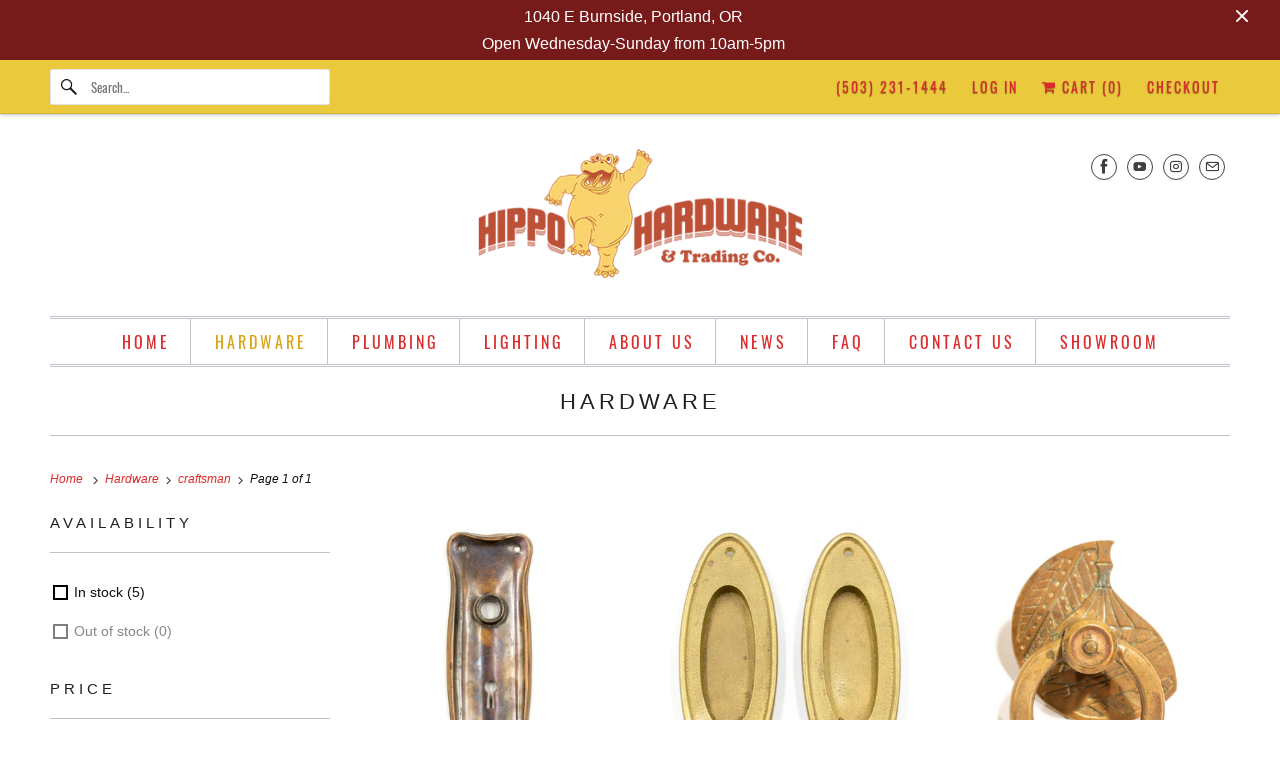

--- FILE ---
content_type: text/html; charset=utf-8
request_url: https://www.hippohardware.com/collections/hardware/craftsman
body_size: 21861
content:
<!DOCTYPE html>
<html class="no-js no-touch" lang="en">
  <head>
    <meta charset="utf-8">
    <meta http-equiv="cleartype" content="on">
    <meta name="robots" content="index,follow">

    
    <title>Hardware Tagged "craftsman" - Hippo Hardware &amp; Trading Company</title>

    

    

<meta name="author" content="Hippo Hardware &amp; Trading Company">
<meta property="og:url" content="https://www.hippohardware.com/collections/hardware/craftsman">
<meta property="og:site_name" content="Hippo Hardware &amp; Trading Company">




  <meta property="og:type" content="product.group">
  <meta property="og:title" content="Hardware">
  
    
  <meta property="og:image" content="https://www.hippohardware.com/cdn/shopifycloud/storefront/assets/no-image-2048-a2addb12_1200x.gif">
  <meta property="og:image:secure_url" content="https://www.hippohardware.com/cdn/shopifycloud/storefront/assets/no-image-2048-a2addb12_1200x.gif">
  <meta property="og:image:width" content="">
  <meta property="og:image:height" content="">

  
  
    
    <meta property="og:image" content="http://www.hippohardware.com/cdn/shop/products/IMG_6860_600x.jpg?v=1612472660">
    <meta property="og:image:secure_url" content="https://www.hippohardware.com/cdn/shop/products/IMG_6860_600x.jpg?v=1612472660">
  






<meta name="twitter:card" content="summary">



    

    

    <!-- Mobile Specific Metas -->
    <meta name="HandheldFriendly" content="True">
    <meta name="MobileOptimized" content="320">
    <meta name="viewport" content="width=device-width,initial-scale=1">
    <meta name="theme-color" content="#ffffff">

    <!-- Preconnect Domains -->
    <link rel="preconnect" href="https://cdn.shopify.com" crossorigin>
    <link rel="preconnect" href="https://fonts.shopify.com" crossorigin>
    <link rel="preconnect" href="https://monorail-edge.shopifysvc.com">

    <!-- Preload Assets -->
    <link rel="preload" href="//www.hippohardware.com/cdn/shop/t/5/assets/vendors.js?v=144919140039296097911738791008" as="script">
    <link rel="preload" href="//www.hippohardware.com/cdn/shop/t/5/assets/fancybox.css?v=30466120580444283401738791007" as="style">
    <link rel="preload" href="//www.hippohardware.com/cdn/shop/t/5/assets/styles.css?v=13315849364773833241744208962" as="style">
    <link rel="preload" href="//www.hippohardware.com/cdn/shop/t/5/assets/app.js?v=183934804246740853541744208960" as="script">

    <!-- Stylesheet for Fancybox library -->
    <link href="//www.hippohardware.com/cdn/shop/t/5/assets/fancybox.css?v=30466120580444283401738791007" rel="stylesheet" type="text/css" media="all" />

    <!-- Stylesheets for Responsive -->
    <link href="//www.hippohardware.com/cdn/shop/t/5/assets/styles.css?v=13315849364773833241744208962" rel="stylesheet" type="text/css" media="all" />

    <!-- Icons -->
    
      <link rel="shortcut icon" type="image/x-icon" href="//www.hippohardware.com/cdn/shop/files/insta_logo_180x180.jpg?v=1738795950">
      <link rel="apple-touch-icon" href="//www.hippohardware.com/cdn/shop/files/insta_logo_180x180.jpg?v=1738795950"/>
      <link rel="apple-touch-icon" sizes="72x72" href="//www.hippohardware.com/cdn/shop/files/insta_logo_72x72.jpg?v=1738795950"/>
      <link rel="apple-touch-icon" sizes="114x114" href="//www.hippohardware.com/cdn/shop/files/insta_logo_114x114.jpg?v=1738795950"/>
      <link rel="apple-touch-icon" sizes="180x180" href="//www.hippohardware.com/cdn/shop/files/insta_logo_180x180.jpg?v=1738795950"/>
      <link rel="apple-touch-icon" sizes="228x228" href="//www.hippohardware.com/cdn/shop/files/insta_logo_228x228.jpg?v=1738795950"/>
    
      <link rel="canonical" href="https://www.hippohardware.com/collections/hardware/craftsman"/>

    

    
      <script src="/services/javascripts/countries.js" defer></script>
    

    
    <script>
      window.PXUTheme = window.PXUTheme || {};
      window.PXUTheme.version = '9.1.2';
      window.PXUTheme.name = 'Responsive';
    </script>
    


    <script>
      
window.PXUTheme = window.PXUTheme || {};


window.PXUTheme.theme_settings = {};
window.PXUTheme.theme_settings.primary_locale = "true";
window.PXUTheme.theme_settings.current_locale = "en";
window.PXUTheme.theme_settings.shop_url = "/";


window.PXUTheme.theme_settings.newsletter_popup = false;
window.PXUTheme.theme_settings.newsletter_popup_days = "30";
window.PXUTheme.theme_settings.newsletter_popup_mobile = false;
window.PXUTheme.theme_settings.newsletter_popup_seconds = 2;


window.PXUTheme.theme_settings.enable_predictive_search = true;


window.PXUTheme.theme_settings.free_text = "Free";


window.PXUTheme.theme_settings.product_form_style = "swatches";
window.PXUTheme.theme_settings.display_inventory_left = true;
window.PXUTheme.theme_settings.limit_quantity = false;
window.PXUTheme.theme_settings.inventory_threshold = 10;
window.PXUTheme.theme_settings.free_price_text = "Free";


window.PXUTheme.theme_settings.collection_swatches = false;
window.PXUTheme.theme_settings.collection_secondary_image = true;


window.PXUTheme.theme_settings.cart_action = "ajax";
window.PXUTheme.theme_settings.collection_secondary_image = true;
window.PXUTheme.theme_settings.display_tos_checkbox = false;
window.PXUTheme.theme_settings.tos_richtext = "\u003cp\u003eI Agree with the Terms \u0026 Conditions\u003c\/p\u003e";


window.PXUTheme.translation = {};


window.PXUTheme.translation.newsletter_success_text = "Thank you for joining our mailing list!";


window.PXUTheme.translation.menu = "Menu";


window.PXUTheme.translation.agree_to_terms_warning = "You must agree with the terms and conditions to checkout.";
window.PXUTheme.translation.cart_discount = "Discount";
window.PXUTheme.translation.edit_cart = "View Cart";
window.PXUTheme.translation.add_to_cart_success = "Just Added";
window.PXUTheme.translation.agree_to_terms_html = "I Agree with the Terms &amp; Conditions";
window.PXUTheme.translation.checkout = "Checkout";
window.PXUTheme.translation.or = "or";
window.PXUTheme.translation.continue_shopping = "Continue Shopping";
window.PXUTheme.translation.no_shipping_destination = "We do not ship to this destination.";
window.PXUTheme.translation.additional_rate = "There is one shipping rate available for";
window.PXUTheme.translation.additional_rate_at = "at";
window.PXUTheme.translation.additional_rates_part_1 = "There are";
window.PXUTheme.translation.additional_rates_part_2 = "shipping rates available for";
window.PXUTheme.translation.additional_rates_part_3 = "starting at";


window.PXUTheme.translation.product_add_to_cart_success = "Added";
window.PXUTheme.translation.product_add_to_cart = "Add to cart";
window.PXUTheme.translation.product_notify_form_email = "Email address";
window.PXUTheme.translation.product_notify_form_send = "Send";
window.PXUTheme.translation.items_left_count_one = "item left";
window.PXUTheme.translation.items_left_count_other = "items left";
window.PXUTheme.translation.product_sold_out = "Sold Out";
window.PXUTheme.translation.product_unavailable = "Unavailable";
window.PXUTheme.translation.product_notify_form_success = "Thanks! We will notify you when this product becomes available!";
window.PXUTheme.translation.product_from = "from";


window.PXUTheme.currency = {};


window.PXUTheme.currency.shop_currency = "USD";
window.PXUTheme.currency.default_currency = "USD";
window.PXUTheme.currency.display_format = "money_format";
window.PXUTheme.currency.money_format = "${{amount}}";
window.PXUTheme.currency.money_format_no_currency = "${{amount}}";
window.PXUTheme.currency.money_format_currency = "${{amount}} USD";
window.PXUTheme.currency.native_multi_currency = false;
window.PXUTheme.currency.shipping_calculator = true;
window.PXUTheme.currency.iso_code = "USD";
window.PXUTheme.currency.symbol = "$";


window.PXUTheme.media_queries = {};
window.PXUTheme.media_queries.small = window.matchMedia( "(max-width: 480px)" );
window.PXUTheme.media_queries.medium = window.matchMedia( "(max-width: 798px)" );
window.PXUTheme.media_queries.large = window.matchMedia( "(min-width: 799px)" );
window.PXUTheme.media_queries.larger = window.matchMedia( "(min-width: 960px)" );
window.PXUTheme.media_queries.xlarge = window.matchMedia( "(min-width: 1200px)" );
window.PXUTheme.media_queries.ie10 = window.matchMedia( "all and (-ms-high-contrast: none), (-ms-high-contrast: active)" );
window.PXUTheme.media_queries.tablet = window.matchMedia( "only screen and (min-width: 799px) and (max-width: 1024px)" );


window.PXUTheme.routes = window.PXUTheme.routes || {};
window.PXUTheme.routes.root_url = "/";
window.PXUTheme.routes.search_url = "/search";
window.PXUTheme.routes.predictive_search_url = "/search/suggest";
window.PXUTheme.routes.cart_url = "/cart";
window.PXUTheme.routes.product_recommendations_url = "/recommendations/products";
    </script>

    <script>
      document.documentElement.className=document.documentElement.className.replace(/\bno-js\b/,'js');
      if(window.Shopify&&window.Shopify.designMode)document.documentElement.className+=' in-theme-editor';
      if(('ontouchstart' in window)||window.DocumentTouch&&document instanceof DocumentTouch)document.documentElement.className=document.documentElement.className.replace(/\bno-touch\b/,'has-touch');
    </script>

    <script src="//www.hippohardware.com/cdn/shop/t/5/assets/vendors.js?v=144919140039296097911738791008" defer></script>
    <script src="//www.hippohardware.com/cdn/shop/t/5/assets/app.js?v=183934804246740853541744208960" defer></script>

    <script>window.performance && window.performance.mark && window.performance.mark('shopify.content_for_header.start');</script><meta id="shopify-digital-wallet" name="shopify-digital-wallet" content="/2203336/digital_wallets/dialog">
<link rel="alternate" type="application/atom+xml" title="Feed" href="/collections/hardware/craftsman.atom" />
<link rel="alternate" type="application/json+oembed" href="https://www.hippohardware.com/collections/hardware/craftsman.oembed">
<script async="async" src="/checkouts/internal/preloads.js?locale=en-US"></script>
<script id="shopify-features" type="application/json">{"accessToken":"bb32210d1995a0d57928c224afdd1243","betas":["rich-media-storefront-analytics"],"domain":"www.hippohardware.com","predictiveSearch":true,"shopId":2203336,"locale":"en"}</script>
<script>var Shopify = Shopify || {};
Shopify.shop = "hippo-tester.myshopify.com";
Shopify.locale = "en";
Shopify.currency = {"active":"USD","rate":"1.0"};
Shopify.country = "US";
Shopify.theme = {"name":"Responsive","id":145558208669,"schema_name":"Responsive","schema_version":"9.1.2","theme_store_id":304,"role":"main"};
Shopify.theme.handle = "null";
Shopify.theme.style = {"id":null,"handle":null};
Shopify.cdnHost = "www.hippohardware.com/cdn";
Shopify.routes = Shopify.routes || {};
Shopify.routes.root = "/";</script>
<script type="module">!function(o){(o.Shopify=o.Shopify||{}).modules=!0}(window);</script>
<script>!function(o){function n(){var o=[];function n(){o.push(Array.prototype.slice.apply(arguments))}return n.q=o,n}var t=o.Shopify=o.Shopify||{};t.loadFeatures=n(),t.autoloadFeatures=n()}(window);</script>
<script id="shop-js-analytics" type="application/json">{"pageType":"collection"}</script>
<script defer="defer" async type="module" src="//www.hippohardware.com/cdn/shopifycloud/shop-js/modules/v2/client.init-shop-cart-sync_C5BV16lS.en.esm.js"></script>
<script defer="defer" async type="module" src="//www.hippohardware.com/cdn/shopifycloud/shop-js/modules/v2/chunk.common_CygWptCX.esm.js"></script>
<script type="module">
  await import("//www.hippohardware.com/cdn/shopifycloud/shop-js/modules/v2/client.init-shop-cart-sync_C5BV16lS.en.esm.js");
await import("//www.hippohardware.com/cdn/shopifycloud/shop-js/modules/v2/chunk.common_CygWptCX.esm.js");

  window.Shopify.SignInWithShop?.initShopCartSync?.({"fedCMEnabled":true,"windoidEnabled":true});

</script>
<script>(function() {
  var isLoaded = false;
  function asyncLoad() {
    if (isLoaded) return;
    isLoaded = true;
    var urls = ["https:\/\/chimpstatic.com\/mcjs-connected\/js\/users\/930601965a82d4bf507d376d6\/8b641c7c02806492909c1bb0f.js?shop=hippo-tester.myshopify.com"];
    for (var i = 0; i < urls.length; i++) {
      var s = document.createElement('script');
      s.type = 'text/javascript';
      s.async = true;
      s.src = urls[i];
      var x = document.getElementsByTagName('script')[0];
      x.parentNode.insertBefore(s, x);
    }
  };
  if(window.attachEvent) {
    window.attachEvent('onload', asyncLoad);
  } else {
    window.addEventListener('load', asyncLoad, false);
  }
})();</script>
<script id="__st">var __st={"a":2203336,"offset":-28800,"reqid":"249279a0-152c-445c-a1c7-741122712328-1768802443","pageurl":"www.hippohardware.com\/collections\/hardware\/craftsman","u":"2f37c97979ca","p":"collection","rtyp":"collection","rid":9656115};</script>
<script>window.ShopifyPaypalV4VisibilityTracking = true;</script>
<script id="captcha-bootstrap">!function(){'use strict';const t='contact',e='account',n='new_comment',o=[[t,t],['blogs',n],['comments',n],[t,'customer']],c=[[e,'customer_login'],[e,'guest_login'],[e,'recover_customer_password'],[e,'create_customer']],r=t=>t.map((([t,e])=>`form[action*='/${t}']:not([data-nocaptcha='true']) input[name='form_type'][value='${e}']`)).join(','),a=t=>()=>t?[...document.querySelectorAll(t)].map((t=>t.form)):[];function s(){const t=[...o],e=r(t);return a(e)}const i='password',u='form_key',d=['recaptcha-v3-token','g-recaptcha-response','h-captcha-response',i],f=()=>{try{return window.sessionStorage}catch{return}},m='__shopify_v',_=t=>t.elements[u];function p(t,e,n=!1){try{const o=window.sessionStorage,c=JSON.parse(o.getItem(e)),{data:r}=function(t){const{data:e,action:n}=t;return t[m]||n?{data:e,action:n}:{data:t,action:n}}(c);for(const[e,n]of Object.entries(r))t.elements[e]&&(t.elements[e].value=n);n&&o.removeItem(e)}catch(o){console.error('form repopulation failed',{error:o})}}const l='form_type',E='cptcha';function T(t){t.dataset[E]=!0}const w=window,h=w.document,L='Shopify',v='ce_forms',y='captcha';let A=!1;((t,e)=>{const n=(g='f06e6c50-85a8-45c8-87d0-21a2b65856fe',I='https://cdn.shopify.com/shopifycloud/storefront-forms-hcaptcha/ce_storefront_forms_captcha_hcaptcha.v1.5.2.iife.js',D={infoText:'Protected by hCaptcha',privacyText:'Privacy',termsText:'Terms'},(t,e,n)=>{const o=w[L][v],c=o.bindForm;if(c)return c(t,g,e,D).then(n);var r;o.q.push([[t,g,e,D],n]),r=I,A||(h.body.append(Object.assign(h.createElement('script'),{id:'captcha-provider',async:!0,src:r})),A=!0)});var g,I,D;w[L]=w[L]||{},w[L][v]=w[L][v]||{},w[L][v].q=[],w[L][y]=w[L][y]||{},w[L][y].protect=function(t,e){n(t,void 0,e),T(t)},Object.freeze(w[L][y]),function(t,e,n,w,h,L){const[v,y,A,g]=function(t,e,n){const i=e?o:[],u=t?c:[],d=[...i,...u],f=r(d),m=r(i),_=r(d.filter((([t,e])=>n.includes(e))));return[a(f),a(m),a(_),s()]}(w,h,L),I=t=>{const e=t.target;return e instanceof HTMLFormElement?e:e&&e.form},D=t=>v().includes(t);t.addEventListener('submit',(t=>{const e=I(t);if(!e)return;const n=D(e)&&!e.dataset.hcaptchaBound&&!e.dataset.recaptchaBound,o=_(e),c=g().includes(e)&&(!o||!o.value);(n||c)&&t.preventDefault(),c&&!n&&(function(t){try{if(!f())return;!function(t){const e=f();if(!e)return;const n=_(t);if(!n)return;const o=n.value;o&&e.removeItem(o)}(t);const e=Array.from(Array(32),(()=>Math.random().toString(36)[2])).join('');!function(t,e){_(t)||t.append(Object.assign(document.createElement('input'),{type:'hidden',name:u})),t.elements[u].value=e}(t,e),function(t,e){const n=f();if(!n)return;const o=[...t.querySelectorAll(`input[type='${i}']`)].map((({name:t})=>t)),c=[...d,...o],r={};for(const[a,s]of new FormData(t).entries())c.includes(a)||(r[a]=s);n.setItem(e,JSON.stringify({[m]:1,action:t.action,data:r}))}(t,e)}catch(e){console.error('failed to persist form',e)}}(e),e.submit())}));const S=(t,e)=>{t&&!t.dataset[E]&&(n(t,e.some((e=>e===t))),T(t))};for(const o of['focusin','change'])t.addEventListener(o,(t=>{const e=I(t);D(e)&&S(e,y())}));const B=e.get('form_key'),M=e.get(l),P=B&&M;t.addEventListener('DOMContentLoaded',(()=>{const t=y();if(P)for(const e of t)e.elements[l].value===M&&p(e,B);[...new Set([...A(),...v().filter((t=>'true'===t.dataset.shopifyCaptcha))])].forEach((e=>S(e,t)))}))}(h,new URLSearchParams(w.location.search),n,t,e,['guest_login'])})(!0,!0)}();</script>
<script integrity="sha256-4kQ18oKyAcykRKYeNunJcIwy7WH5gtpwJnB7kiuLZ1E=" data-source-attribution="shopify.loadfeatures" defer="defer" src="//www.hippohardware.com/cdn/shopifycloud/storefront/assets/storefront/load_feature-a0a9edcb.js" crossorigin="anonymous"></script>
<script data-source-attribution="shopify.dynamic_checkout.dynamic.init">var Shopify=Shopify||{};Shopify.PaymentButton=Shopify.PaymentButton||{isStorefrontPortableWallets:!0,init:function(){window.Shopify.PaymentButton.init=function(){};var t=document.createElement("script");t.src="https://www.hippohardware.com/cdn/shopifycloud/portable-wallets/latest/portable-wallets.en.js",t.type="module",document.head.appendChild(t)}};
</script>
<script data-source-attribution="shopify.dynamic_checkout.buyer_consent">
  function portableWalletsHideBuyerConsent(e){var t=document.getElementById("shopify-buyer-consent"),n=document.getElementById("shopify-subscription-policy-button");t&&n&&(t.classList.add("hidden"),t.setAttribute("aria-hidden","true"),n.removeEventListener("click",e))}function portableWalletsShowBuyerConsent(e){var t=document.getElementById("shopify-buyer-consent"),n=document.getElementById("shopify-subscription-policy-button");t&&n&&(t.classList.remove("hidden"),t.removeAttribute("aria-hidden"),n.addEventListener("click",e))}window.Shopify?.PaymentButton&&(window.Shopify.PaymentButton.hideBuyerConsent=portableWalletsHideBuyerConsent,window.Shopify.PaymentButton.showBuyerConsent=portableWalletsShowBuyerConsent);
</script>
<script data-source-attribution="shopify.dynamic_checkout.cart.bootstrap">document.addEventListener("DOMContentLoaded",(function(){function t(){return document.querySelector("shopify-accelerated-checkout-cart, shopify-accelerated-checkout")}if(t())Shopify.PaymentButton.init();else{new MutationObserver((function(e,n){t()&&(Shopify.PaymentButton.init(),n.disconnect())})).observe(document.body,{childList:!0,subtree:!0})}}));
</script>
<link id="shopify-accelerated-checkout-styles" rel="stylesheet" media="screen" href="https://www.hippohardware.com/cdn/shopifycloud/portable-wallets/latest/accelerated-checkout-backwards-compat.css" crossorigin="anonymous">
<style id="shopify-accelerated-checkout-cart">
        #shopify-buyer-consent {
  margin-top: 1em;
  display: inline-block;
  width: 100%;
}

#shopify-buyer-consent.hidden {
  display: none;
}

#shopify-subscription-policy-button {
  background: none;
  border: none;
  padding: 0;
  text-decoration: underline;
  font-size: inherit;
  cursor: pointer;
}

#shopify-subscription-policy-button::before {
  box-shadow: none;
}

      </style>

<script>window.performance && window.performance.mark && window.performance.mark('shopify.content_for_header.end');</script>

    <noscript>
      <style>
        .slides > li:first-child {display: block;}
        .image__fallback {
          width: 100vw;
          display: block !important;
          max-width: 100vw !important;
          margin-bottom: 0;
        }
        .no-js-only {
          display: inherit !important;
        }
        .icon-cart.cart-button {
          display: none;
        }
        .lazyload {
          opacity: 1;
          -webkit-filter: blur(0);
          filter: blur(0);
        }
        .animate_right,
        .animate_left,
        .animate_up,
        .animate_down {
          opacity: 1;
        }
        .product_section .product_form {
          opacity: 1;
        }
        .multi_select,
        form .select {
          display: block !important;
        }
        .swatch_options {
          display: none;
        }
        .image-element__wrap {
          display: none;
        }
      </style>
    </noscript>

  <link href="https://monorail-edge.shopifysvc.com" rel="dns-prefetch">
<script>(function(){if ("sendBeacon" in navigator && "performance" in window) {try {var session_token_from_headers = performance.getEntriesByType('navigation')[0].serverTiming.find(x => x.name == '_s').description;} catch {var session_token_from_headers = undefined;}var session_cookie_matches = document.cookie.match(/_shopify_s=([^;]*)/);var session_token_from_cookie = session_cookie_matches && session_cookie_matches.length === 2 ? session_cookie_matches[1] : "";var session_token = session_token_from_headers || session_token_from_cookie || "";function handle_abandonment_event(e) {var entries = performance.getEntries().filter(function(entry) {return /monorail-edge.shopifysvc.com/.test(entry.name);});if (!window.abandonment_tracked && entries.length === 0) {window.abandonment_tracked = true;var currentMs = Date.now();var navigation_start = performance.timing.navigationStart;var payload = {shop_id: 2203336,url: window.location.href,navigation_start,duration: currentMs - navigation_start,session_token,page_type: "collection"};window.navigator.sendBeacon("https://monorail-edge.shopifysvc.com/v1/produce", JSON.stringify({schema_id: "online_store_buyer_site_abandonment/1.1",payload: payload,metadata: {event_created_at_ms: currentMs,event_sent_at_ms: currentMs}}));}}window.addEventListener('pagehide', handle_abandonment_event);}}());</script>
<script id="web-pixels-manager-setup">(function e(e,d,r,n,o){if(void 0===o&&(o={}),!Boolean(null===(a=null===(i=window.Shopify)||void 0===i?void 0:i.analytics)||void 0===a?void 0:a.replayQueue)){var i,a;window.Shopify=window.Shopify||{};var t=window.Shopify;t.analytics=t.analytics||{};var s=t.analytics;s.replayQueue=[],s.publish=function(e,d,r){return s.replayQueue.push([e,d,r]),!0};try{self.performance.mark("wpm:start")}catch(e){}var l=function(){var e={modern:/Edge?\/(1{2}[4-9]|1[2-9]\d|[2-9]\d{2}|\d{4,})\.\d+(\.\d+|)|Firefox\/(1{2}[4-9]|1[2-9]\d|[2-9]\d{2}|\d{4,})\.\d+(\.\d+|)|Chrom(ium|e)\/(9{2}|\d{3,})\.\d+(\.\d+|)|(Maci|X1{2}).+ Version\/(15\.\d+|(1[6-9]|[2-9]\d|\d{3,})\.\d+)([,.]\d+|)( \(\w+\)|)( Mobile\/\w+|) Safari\/|Chrome.+OPR\/(9{2}|\d{3,})\.\d+\.\d+|(CPU[ +]OS|iPhone[ +]OS|CPU[ +]iPhone|CPU IPhone OS|CPU iPad OS)[ +]+(15[._]\d+|(1[6-9]|[2-9]\d|\d{3,})[._]\d+)([._]\d+|)|Android:?[ /-](13[3-9]|1[4-9]\d|[2-9]\d{2}|\d{4,})(\.\d+|)(\.\d+|)|Android.+Firefox\/(13[5-9]|1[4-9]\d|[2-9]\d{2}|\d{4,})\.\d+(\.\d+|)|Android.+Chrom(ium|e)\/(13[3-9]|1[4-9]\d|[2-9]\d{2}|\d{4,})\.\d+(\.\d+|)|SamsungBrowser\/([2-9]\d|\d{3,})\.\d+/,legacy:/Edge?\/(1[6-9]|[2-9]\d|\d{3,})\.\d+(\.\d+|)|Firefox\/(5[4-9]|[6-9]\d|\d{3,})\.\d+(\.\d+|)|Chrom(ium|e)\/(5[1-9]|[6-9]\d|\d{3,})\.\d+(\.\d+|)([\d.]+$|.*Safari\/(?![\d.]+ Edge\/[\d.]+$))|(Maci|X1{2}).+ Version\/(10\.\d+|(1[1-9]|[2-9]\d|\d{3,})\.\d+)([,.]\d+|)( \(\w+\)|)( Mobile\/\w+|) Safari\/|Chrome.+OPR\/(3[89]|[4-9]\d|\d{3,})\.\d+\.\d+|(CPU[ +]OS|iPhone[ +]OS|CPU[ +]iPhone|CPU IPhone OS|CPU iPad OS)[ +]+(10[._]\d+|(1[1-9]|[2-9]\d|\d{3,})[._]\d+)([._]\d+|)|Android:?[ /-](13[3-9]|1[4-9]\d|[2-9]\d{2}|\d{4,})(\.\d+|)(\.\d+|)|Mobile Safari.+OPR\/([89]\d|\d{3,})\.\d+\.\d+|Android.+Firefox\/(13[5-9]|1[4-9]\d|[2-9]\d{2}|\d{4,})\.\d+(\.\d+|)|Android.+Chrom(ium|e)\/(13[3-9]|1[4-9]\d|[2-9]\d{2}|\d{4,})\.\d+(\.\d+|)|Android.+(UC? ?Browser|UCWEB|U3)[ /]?(15\.([5-9]|\d{2,})|(1[6-9]|[2-9]\d|\d{3,})\.\d+)\.\d+|SamsungBrowser\/(5\.\d+|([6-9]|\d{2,})\.\d+)|Android.+MQ{2}Browser\/(14(\.(9|\d{2,})|)|(1[5-9]|[2-9]\d|\d{3,})(\.\d+|))(\.\d+|)|K[Aa][Ii]OS\/(3\.\d+|([4-9]|\d{2,})\.\d+)(\.\d+|)/},d=e.modern,r=e.legacy,n=navigator.userAgent;return n.match(d)?"modern":n.match(r)?"legacy":"unknown"}(),u="modern"===l?"modern":"legacy",c=(null!=n?n:{modern:"",legacy:""})[u],f=function(e){return[e.baseUrl,"/wpm","/b",e.hashVersion,"modern"===e.buildTarget?"m":"l",".js"].join("")}({baseUrl:d,hashVersion:r,buildTarget:u}),m=function(e){var d=e.version,r=e.bundleTarget,n=e.surface,o=e.pageUrl,i=e.monorailEndpoint;return{emit:function(e){var a=e.status,t=e.errorMsg,s=(new Date).getTime(),l=JSON.stringify({metadata:{event_sent_at_ms:s},events:[{schema_id:"web_pixels_manager_load/3.1",payload:{version:d,bundle_target:r,page_url:o,status:a,surface:n,error_msg:t},metadata:{event_created_at_ms:s}}]});if(!i)return console&&console.warn&&console.warn("[Web Pixels Manager] No Monorail endpoint provided, skipping logging."),!1;try{return self.navigator.sendBeacon.bind(self.navigator)(i,l)}catch(e){}var u=new XMLHttpRequest;try{return u.open("POST",i,!0),u.setRequestHeader("Content-Type","text/plain"),u.send(l),!0}catch(e){return console&&console.warn&&console.warn("[Web Pixels Manager] Got an unhandled error while logging to Monorail."),!1}}}}({version:r,bundleTarget:l,surface:e.surface,pageUrl:self.location.href,monorailEndpoint:e.monorailEndpoint});try{o.browserTarget=l,function(e){var d=e.src,r=e.async,n=void 0===r||r,o=e.onload,i=e.onerror,a=e.sri,t=e.scriptDataAttributes,s=void 0===t?{}:t,l=document.createElement("script"),u=document.querySelector("head"),c=document.querySelector("body");if(l.async=n,l.src=d,a&&(l.integrity=a,l.crossOrigin="anonymous"),s)for(var f in s)if(Object.prototype.hasOwnProperty.call(s,f))try{l.dataset[f]=s[f]}catch(e){}if(o&&l.addEventListener("load",o),i&&l.addEventListener("error",i),u)u.appendChild(l);else{if(!c)throw new Error("Did not find a head or body element to append the script");c.appendChild(l)}}({src:f,async:!0,onload:function(){if(!function(){var e,d;return Boolean(null===(d=null===(e=window.Shopify)||void 0===e?void 0:e.analytics)||void 0===d?void 0:d.initialized)}()){var d=window.webPixelsManager.init(e)||void 0;if(d){var r=window.Shopify.analytics;r.replayQueue.forEach((function(e){var r=e[0],n=e[1],o=e[2];d.publishCustomEvent(r,n,o)})),r.replayQueue=[],r.publish=d.publishCustomEvent,r.visitor=d.visitor,r.initialized=!0}}},onerror:function(){return m.emit({status:"failed",errorMsg:"".concat(f," has failed to load")})},sri:function(e){var d=/^sha384-[A-Za-z0-9+/=]+$/;return"string"==typeof e&&d.test(e)}(c)?c:"",scriptDataAttributes:o}),m.emit({status:"loading"})}catch(e){m.emit({status:"failed",errorMsg:(null==e?void 0:e.message)||"Unknown error"})}}})({shopId: 2203336,storefrontBaseUrl: "https://www.hippohardware.com",extensionsBaseUrl: "https://extensions.shopifycdn.com/cdn/shopifycloud/web-pixels-manager",monorailEndpoint: "https://monorail-edge.shopifysvc.com/unstable/produce_batch",surface: "storefront-renderer",enabledBetaFlags: ["2dca8a86"],webPixelsConfigList: [{"id":"89850013","eventPayloadVersion":"v1","runtimeContext":"LAX","scriptVersion":"1","type":"CUSTOM","privacyPurposes":["ANALYTICS"],"name":"Google Analytics tag (migrated)"},{"id":"shopify-app-pixel","configuration":"{}","eventPayloadVersion":"v1","runtimeContext":"STRICT","scriptVersion":"0450","apiClientId":"shopify-pixel","type":"APP","privacyPurposes":["ANALYTICS","MARKETING"]},{"id":"shopify-custom-pixel","eventPayloadVersion":"v1","runtimeContext":"LAX","scriptVersion":"0450","apiClientId":"shopify-pixel","type":"CUSTOM","privacyPurposes":["ANALYTICS","MARKETING"]}],isMerchantRequest: false,initData: {"shop":{"name":"Hippo Hardware \u0026 Trading Company","paymentSettings":{"currencyCode":"USD"},"myshopifyDomain":"hippo-tester.myshopify.com","countryCode":"US","storefrontUrl":"https:\/\/www.hippohardware.com"},"customer":null,"cart":null,"checkout":null,"productVariants":[],"purchasingCompany":null},},"https://www.hippohardware.com/cdn","fcfee988w5aeb613cpc8e4bc33m6693e112",{"modern":"","legacy":""},{"shopId":"2203336","storefrontBaseUrl":"https:\/\/www.hippohardware.com","extensionBaseUrl":"https:\/\/extensions.shopifycdn.com\/cdn\/shopifycloud\/web-pixels-manager","surface":"storefront-renderer","enabledBetaFlags":"[\"2dca8a86\"]","isMerchantRequest":"false","hashVersion":"fcfee988w5aeb613cpc8e4bc33m6693e112","publish":"custom","events":"[[\"page_viewed\",{}],[\"collection_viewed\",{\"collection\":{\"id\":\"9656115\",\"title\":\"Hardware\",\"productVariants\":[{\"price\":{\"amount\":33.0,\"currencyCode\":\"USD\"},\"product\":{\"title\":\"Craftsman Organic Door Plate\",\"vendor\":\"Antique - Unknown Manufacturer\",\"id\":\"5299897467037\",\"untranslatedTitle\":\"Craftsman Organic Door Plate\",\"url\":\"\/products\/craftsman-organic-door-plate\",\"type\":\"Hardware\"},\"id\":\"34722606874781\",\"image\":{\"src\":\"\/\/www.hippohardware.com\/cdn\/shop\/products\/IMG_6860.jpg?v=1612472660\"},\"sku\":\"H-141-20 HW3\",\"title\":\"Default Title\",\"untranslatedTitle\":\"Default Title\"},{\"price\":{\"amount\":120.0,\"currencyCode\":\"USD\"},\"product\":{\"title\":\"Craftsman Russwin Oval Pocket Door Pulls\",\"vendor\":\"Antique - Unknown Manufacturer\",\"id\":\"5240270684317\",\"untranslatedTitle\":\"Craftsman Russwin Oval Pocket Door Pulls\",\"url\":\"\/products\/craftsman-russwin-oval-pocket-door-pulls\",\"type\":\"Hardware\"},\"id\":\"34420959772829\",\"image\":{\"src\":\"\/\/www.hippohardware.com\/cdn\/shop\/products\/IMG_6562.jpg?v=1611863965\"},\"sku\":\"H-090-20 HC3\",\"title\":\"Default Title\",\"untranslatedTitle\":\"Default Title\"},{\"price\":{\"amount\":40.0,\"currencyCode\":\"USD\"},\"product\":{\"title\":\"Heavy Late Victorian Aesthetic Ring Pulls\",\"vendor\":\"Antique - Unknown Manufacturer\",\"id\":\"8953733767\",\"untranslatedTitle\":\"Heavy Late Victorian Aesthetic Ring Pulls\",\"url\":\"\/products\/heavy-craftsman-victorian-ring-pulls\",\"type\":\"Hardware\"},\"id\":\"29723460871\",\"image\":{\"src\":\"\/\/www.hippohardware.com\/cdn\/shop\/products\/IMG_3609.jpg?v=1607198667\"},\"sku\":\"H-068-16 N2\",\"title\":\"Default Title\",\"untranslatedTitle\":\"Default Title\"},{\"price\":{\"amount\":10.0,\"currencyCode\":\"USD\"},\"product\":{\"title\":\"Hippo Hardware Gift Certificates\",\"vendor\":\"Hippo Hardware \u0026 Trading Company\",\"id\":\"4604307603546\",\"untranslatedTitle\":\"Hippo Hardware Gift Certificates\",\"url\":\"\/products\/hippo-hardware-gift-cards\",\"type\":\"Gift Card\"},\"id\":\"32018746605658\",\"image\":{\"src\":\"\/\/www.hippohardware.com\/cdn\/shop\/products\/GC.jpg?v=1622832093\"},\"sku\":\"\",\"title\":\"$10.00\",\"untranslatedTitle\":\"$10.00\"},{\"price\":{\"amount\":100.0,\"currencyCode\":\"USD\"},\"product\":{\"title\":\"Rare Ridged Glass Doorknob Set\",\"vendor\":\"Antique - Unknown Manufacturer\",\"id\":\"1791945900122\",\"untranslatedTitle\":\"Rare Ridged Glass Doorknob Set\",\"url\":\"\/products\/rare-ridged-glass-doorknob-set\",\"type\":\"Hardware\"},\"id\":\"17009173561434\",\"image\":{\"src\":\"\/\/www.hippohardware.com\/cdn\/shop\/products\/IMG_4593.jpg?v=1608758430\"},\"sku\":\"H-016-19  HX2\",\"title\":\"Default Title\",\"untranslatedTitle\":\"Default Title\"}]}}]]"});</script><script>
  window.ShopifyAnalytics = window.ShopifyAnalytics || {};
  window.ShopifyAnalytics.meta = window.ShopifyAnalytics.meta || {};
  window.ShopifyAnalytics.meta.currency = 'USD';
  var meta = {"products":[{"id":5299897467037,"gid":"gid:\/\/shopify\/Product\/5299897467037","vendor":"Antique - Unknown Manufacturer","type":"Hardware","handle":"craftsman-organic-door-plate","variants":[{"id":34722606874781,"price":3300,"name":"Craftsman Organic Door Plate","public_title":null,"sku":"H-141-20 HW3"}],"remote":false},{"id":5240270684317,"gid":"gid:\/\/shopify\/Product\/5240270684317","vendor":"Antique - Unknown Manufacturer","type":"Hardware","handle":"craftsman-russwin-oval-pocket-door-pulls","variants":[{"id":34420959772829,"price":12000,"name":"Craftsman Russwin Oval Pocket Door Pulls","public_title":null,"sku":"H-090-20 HC3"}],"remote":false},{"id":8953733767,"gid":"gid:\/\/shopify\/Product\/8953733767","vendor":"Antique - Unknown Manufacturer","type":"Hardware","handle":"heavy-craftsman-victorian-ring-pulls","variants":[{"id":29723460871,"price":4000,"name":"Heavy Late Victorian Aesthetic Ring Pulls","public_title":null,"sku":"H-068-16 N2"}],"remote":false},{"id":4604307603546,"gid":"gid:\/\/shopify\/Product\/4604307603546","vendor":"Hippo Hardware \u0026 Trading Company","type":"Gift Card","handle":"hippo-hardware-gift-cards","variants":[{"id":32018746605658,"price":1000,"name":"Hippo Hardware Gift Certificates - $10.00","public_title":"$10.00","sku":""},{"id":32018746638426,"price":2500,"name":"Hippo Hardware Gift Certificates - $25.00","public_title":"$25.00","sku":""},{"id":32018746671194,"price":5000,"name":"Hippo Hardware Gift Certificates - $50.00","public_title":"$50.00","sku":""},{"id":32018746703962,"price":10000,"name":"Hippo Hardware Gift Certificates - $100.00","public_title":"$100.00","sku":""},{"id":32018746736730,"price":20000,"name":"Hippo Hardware Gift Certificates - $200.00","public_title":"$200.00","sku":""},{"id":32018746769498,"price":50000,"name":"Hippo Hardware Gift Certificates - $500.00","public_title":"$500.00","sku":""},{"id":43307290656925,"price":100000,"name":"Hippo Hardware Gift Certificates - $1000.00","public_title":"$1000.00","sku":""}],"remote":false},{"id":1791945900122,"gid":"gid:\/\/shopify\/Product\/1791945900122","vendor":"Antique - Unknown Manufacturer","type":"Hardware","handle":"rare-ridged-glass-doorknob-set","variants":[{"id":17009173561434,"price":10000,"name":"Rare Ridged Glass Doorknob Set","public_title":null,"sku":"H-016-19  HX2"}],"remote":false}],"page":{"pageType":"collection","resourceType":"collection","resourceId":9656115,"requestId":"249279a0-152c-445c-a1c7-741122712328-1768802443"}};
  for (var attr in meta) {
    window.ShopifyAnalytics.meta[attr] = meta[attr];
  }
</script>
<script class="analytics">
  (function () {
    var customDocumentWrite = function(content) {
      var jquery = null;

      if (window.jQuery) {
        jquery = window.jQuery;
      } else if (window.Checkout && window.Checkout.$) {
        jquery = window.Checkout.$;
      }

      if (jquery) {
        jquery('body').append(content);
      }
    };

    var hasLoggedConversion = function(token) {
      if (token) {
        return document.cookie.indexOf('loggedConversion=' + token) !== -1;
      }
      return false;
    }

    var setCookieIfConversion = function(token) {
      if (token) {
        var twoMonthsFromNow = new Date(Date.now());
        twoMonthsFromNow.setMonth(twoMonthsFromNow.getMonth() + 2);

        document.cookie = 'loggedConversion=' + token + '; expires=' + twoMonthsFromNow;
      }
    }

    var trekkie = window.ShopifyAnalytics.lib = window.trekkie = window.trekkie || [];
    if (trekkie.integrations) {
      return;
    }
    trekkie.methods = [
      'identify',
      'page',
      'ready',
      'track',
      'trackForm',
      'trackLink'
    ];
    trekkie.factory = function(method) {
      return function() {
        var args = Array.prototype.slice.call(arguments);
        args.unshift(method);
        trekkie.push(args);
        return trekkie;
      };
    };
    for (var i = 0; i < trekkie.methods.length; i++) {
      var key = trekkie.methods[i];
      trekkie[key] = trekkie.factory(key);
    }
    trekkie.load = function(config) {
      trekkie.config = config || {};
      trekkie.config.initialDocumentCookie = document.cookie;
      var first = document.getElementsByTagName('script')[0];
      var script = document.createElement('script');
      script.type = 'text/javascript';
      script.onerror = function(e) {
        var scriptFallback = document.createElement('script');
        scriptFallback.type = 'text/javascript';
        scriptFallback.onerror = function(error) {
                var Monorail = {
      produce: function produce(monorailDomain, schemaId, payload) {
        var currentMs = new Date().getTime();
        var event = {
          schema_id: schemaId,
          payload: payload,
          metadata: {
            event_created_at_ms: currentMs,
            event_sent_at_ms: currentMs
          }
        };
        return Monorail.sendRequest("https://" + monorailDomain + "/v1/produce", JSON.stringify(event));
      },
      sendRequest: function sendRequest(endpointUrl, payload) {
        // Try the sendBeacon API
        if (window && window.navigator && typeof window.navigator.sendBeacon === 'function' && typeof window.Blob === 'function' && !Monorail.isIos12()) {
          var blobData = new window.Blob([payload], {
            type: 'text/plain'
          });

          if (window.navigator.sendBeacon(endpointUrl, blobData)) {
            return true;
          } // sendBeacon was not successful

        } // XHR beacon

        var xhr = new XMLHttpRequest();

        try {
          xhr.open('POST', endpointUrl);
          xhr.setRequestHeader('Content-Type', 'text/plain');
          xhr.send(payload);
        } catch (e) {
          console.log(e);
        }

        return false;
      },
      isIos12: function isIos12() {
        return window.navigator.userAgent.lastIndexOf('iPhone; CPU iPhone OS 12_') !== -1 || window.navigator.userAgent.lastIndexOf('iPad; CPU OS 12_') !== -1;
      }
    };
    Monorail.produce('monorail-edge.shopifysvc.com',
      'trekkie_storefront_load_errors/1.1',
      {shop_id: 2203336,
      theme_id: 145558208669,
      app_name: "storefront",
      context_url: window.location.href,
      source_url: "//www.hippohardware.com/cdn/s/trekkie.storefront.cd680fe47e6c39ca5d5df5f0a32d569bc48c0f27.min.js"});

        };
        scriptFallback.async = true;
        scriptFallback.src = '//www.hippohardware.com/cdn/s/trekkie.storefront.cd680fe47e6c39ca5d5df5f0a32d569bc48c0f27.min.js';
        first.parentNode.insertBefore(scriptFallback, first);
      };
      script.async = true;
      script.src = '//www.hippohardware.com/cdn/s/trekkie.storefront.cd680fe47e6c39ca5d5df5f0a32d569bc48c0f27.min.js';
      first.parentNode.insertBefore(script, first);
    };
    trekkie.load(
      {"Trekkie":{"appName":"storefront","development":false,"defaultAttributes":{"shopId":2203336,"isMerchantRequest":null,"themeId":145558208669,"themeCityHash":"3139805797781387037","contentLanguage":"en","currency":"USD","eventMetadataId":"20836698-f3ae-4c90-b717-c5400ae07455"},"isServerSideCookieWritingEnabled":true,"monorailRegion":"shop_domain","enabledBetaFlags":["65f19447"]},"Session Attribution":{},"S2S":{"facebookCapiEnabled":false,"source":"trekkie-storefront-renderer","apiClientId":580111}}
    );

    var loaded = false;
    trekkie.ready(function() {
      if (loaded) return;
      loaded = true;

      window.ShopifyAnalytics.lib = window.trekkie;

      var originalDocumentWrite = document.write;
      document.write = customDocumentWrite;
      try { window.ShopifyAnalytics.merchantGoogleAnalytics.call(this); } catch(error) {};
      document.write = originalDocumentWrite;

      window.ShopifyAnalytics.lib.page(null,{"pageType":"collection","resourceType":"collection","resourceId":9656115,"requestId":"249279a0-152c-445c-a1c7-741122712328-1768802443","shopifyEmitted":true});

      var match = window.location.pathname.match(/checkouts\/(.+)\/(thank_you|post_purchase)/)
      var token = match? match[1]: undefined;
      if (!hasLoggedConversion(token)) {
        setCookieIfConversion(token);
        window.ShopifyAnalytics.lib.track("Viewed Product Category",{"currency":"USD","category":"Collection: hardware","collectionName":"hardware","collectionId":9656115,"nonInteraction":true},undefined,undefined,{"shopifyEmitted":true});
      }
    });


        var eventsListenerScript = document.createElement('script');
        eventsListenerScript.async = true;
        eventsListenerScript.src = "//www.hippohardware.com/cdn/shopifycloud/storefront/assets/shop_events_listener-3da45d37.js";
        document.getElementsByTagName('head')[0].appendChild(eventsListenerScript);

})();</script>
  <script>
  if (!window.ga || (window.ga && typeof window.ga !== 'function')) {
    window.ga = function ga() {
      (window.ga.q = window.ga.q || []).push(arguments);
      if (window.Shopify && window.Shopify.analytics && typeof window.Shopify.analytics.publish === 'function') {
        window.Shopify.analytics.publish("ga_stub_called", {}, {sendTo: "google_osp_migration"});
      }
      console.error("Shopify's Google Analytics stub called with:", Array.from(arguments), "\nSee https://help.shopify.com/manual/promoting-marketing/pixels/pixel-migration#google for more information.");
    };
    if (window.Shopify && window.Shopify.analytics && typeof window.Shopify.analytics.publish === 'function') {
      window.Shopify.analytics.publish("ga_stub_initialized", {}, {sendTo: "google_osp_migration"});
    }
  }
</script>
<script
  defer
  src="https://www.hippohardware.com/cdn/shopifycloud/perf-kit/shopify-perf-kit-3.0.4.min.js"
  data-application="storefront-renderer"
  data-shop-id="2203336"
  data-render-region="gcp-us-central1"
  data-page-type="collection"
  data-theme-instance-id="145558208669"
  data-theme-name="Responsive"
  data-theme-version="9.1.2"
  data-monorail-region="shop_domain"
  data-resource-timing-sampling-rate="10"
  data-shs="true"
  data-shs-beacon="true"
  data-shs-export-with-fetch="true"
  data-shs-logs-sample-rate="1"
  data-shs-beacon-endpoint="https://www.hippohardware.com/api/collect"
></script>
</head>

  <body class="collection"
        data-money-format="${{amount}}
"
        data-active-currency="USD"
        data-shop-url="/">

    
    <svg
      class="icon-star-reference"
      aria-hidden="true"
      focusable="false"
      role="presentation"
      xmlns="http://www.w3.org/2000/svg" width="20" height="20" viewBox="3 3 17 17" fill="none"
    >
      <symbol id="icon-star">
        <rect class="icon-star-background" width="20" height="20" fill="currentColor"/>
        <path d="M10 3L12.163 7.60778L17 8.35121L13.5 11.9359L14.326 17L10 14.6078L5.674 17L6.5 11.9359L3 8.35121L7.837 7.60778L10 3Z" stroke="currentColor" stroke-width="2" stroke-linecap="round" stroke-linejoin="round" fill="none"/>
      </symbol>
      <clipPath id="icon-star-clip">
        <path d="M10 3L12.163 7.60778L17 8.35121L13.5 11.9359L14.326 17L10 14.6078L5.674 17L6.5 11.9359L3 8.35121L7.837 7.60778L10 3Z" stroke="currentColor" stroke-width="2" stroke-linecap="round" stroke-linejoin="round"/>
      </clipPath>
    </svg>
    


    

    <!-- BEGIN sections: header-group -->
<div id="shopify-section-sections--18631338950813__header" class="shopify-section shopify-section-group-header-group shopify-section--header"><script type="application/ld+json">
  {
    "@context": "http://schema.org",
    "@type": "Organization",
    "name": "Hippo Hardware &amp; Trading Company",
    
      
      "logo": "https://www.hippohardware.com/cdn/shop/files/website_logo_409x.png?v=1738793269",
    
    "sameAs": [
      "",
      "https://www.facebook.com/HippoHardwareAndTrading/",
      "",
      "https://www.instagram.com/hippohardware/",
      "",
      "",
      "https://www.youtube.com/@hippohardware",
      ""
    ],
    "url": "https://www.hippohardware.com"
  }
</script>





  <div class="announcementBar">
    <div class="announcementBar__message">
      
        <p>1040 E Burnside, Portland, OR<br>Open Wednesday-Sunday from 10am-5pm</p>
      
      <span class="ss-icon banner-close icon-close" tabindex="0"></span>
    </div>
  </div>



  <div class="site-overlay" data-site-overlay></div>


<div
  class="
    top-bar
    top-bar--fixed-true
    top-bar--announcement-bar--true
  "
>
  <section class="section">
    <div class="container">
      
        <div
          class="
            one-fourth
            column
            medium-down--one-whole
            top_bar_search
          "
        >
          



<form
  class="
    search-form
    search-form--header
    search-form--overlay-enabled-true
  "
  action="/search"
  data-search-form
  data-predictive-search-enabled-true
>
  <div class="search-form__input-wrapper">
    <input
      class="search-form__input"
      type="text"
      name="q"
      value=""
      placeholder="Search..."
      aria-label="Search..."
      
        autocorrect="off"
        autocomplete="off"
        autocapitalize="off"
        spellcheck="false"
      
      data-search-input
    >

    

    <button
      class="search-form__submit-button"
      type="submit"
      name="Search"
      aria-label="Search"
      data-search-submit
    >
      <span class="icon-search"></span>
    </button>

    
      <button
        class="search-form__close-button"
        type="button"
        data-search-close
      >
        <svg
          width="14"
          height="14"
          viewBox="0 0 14 14"
          fill="none"
          xmlns="http://www.w3.org/2000/svg"
        >
          <path
            d="M1 13L13 1M13 13L1 1"
            stroke="#404040"
            stroke-width="2"
            stroke-linecap="round"
            stroke-linejoin="round"
          >
        </svg>
      </button>
    
  </div>

  
    <div
      class="search-form__results-container"
      data-search-results-container
      data-loading="false"
    >
      <div class="search-form__results-container-loading-state">
        <svg
          class="search-form__results-container-loading-state-spinner"
          width="24"
          height="24"
          viewBox="0 0 24 24"
          xmlns="http://www.w3.org/2000/svg"
        >
          <path d="M12,1A11,11,0,1,0,23,12,11,11,0,0,0,12,1Zm0,19a8,8,0,1,1,8-8A8,8,0,0,1,12,20Z"/>
          <path d="M10.14,1.16a11,11,0,0,0-9,8.92A1.59,1.59,0,0,0,2.46,12,1.52,1.52,0,0,0,4.11,10.7a8,8,0,0,1,6.66-6.61A1.42,1.42,0,0,0,12,2.69h0A1.57,1.57,0,0,0,10.14,1.16Z"/>
        </svg>
      </div>
      <div class="search-form__results" data-search-results></div>
    </div>
  
</form>

        </div>
      

      

      <div
        class="
          top-bar__menu-column
          
            three-fourths
            columns
          
          medium-down--one-whole
        "
      >
        <ul class="top-bar__menu">
          

          
            <li class="top-bar__menu-item" role="none">
              <a
                role="menuitem"
                class="top-bar__menu-item-link"
                href="tel:(503)2311444"
              >(503) 231-1444</a>
            </li>
          

          
            
              <li class="top-bar__menu-item">
                <a
                  class="top-bar__menu-item-link"
                  id="customer_login_link"
                  href="https://shopify.com/2203336/account?locale=en&region_country=US"
                  data-no-instant
                >Log in</a>
              </li>
            
          

          <li class="top-bar__menu-item">
            <a
              class="
                top-bar__menu-item-link
                cart_button
              "
              href="/cart"
            >
              <span class="icon-cart"></span>
              Cart (<span class="cart_count">0</span>)
            </a>
          </li>

          <li class="top-bar__menu-item">
            
              <a
                class="
                  top-bar__menu-item-link
                  checkout
                "
                href="/cart"
              >Checkout</a>
            
          </li>
        </ul>
      </div>
    </div>
  </section>
</div>

<section class="section">
  <div
    class="
      container
      content
      header-container
    "
  >
    <div
      class="
        one-whole
        column
        logo
        header-logo
        header-logo--center
        topSearch--true
      "
    >
      
        <div class="header_icons social_icons">
          


  <a href="https://www.facebook.com/HippoHardwareAndTrading/" title="Hippo Hardware &amp; Trading Company on Facebook" class="ss-icon" rel="me" target="_blank">
    <span class="icon-facebook"></span>
  </a>



  <a href="https://www.youtube.com/@hippohardware" title="Hippo Hardware &amp; Trading Company on YouTube" class="ss-icon" rel="me" target="_blank">
    <span class="icon-youtube"></span>
  </a>









  <a href="https://www.instagram.com/hippohardware/" title="Hippo Hardware &amp; Trading Company on Instagram" class="ss-icon" rel="me" target="_blank">
    <span class="icon-instagram"></span>
  </a>







  <a href="mailto:hippohardware@gmail.com" title="Email Hippo Hardware &amp; Trading Company" class="ss-icon mail" target="_blank">
    <span class="icon-mail"></span>
  </a>

        </div>
      

      <a
        class="logo-align--center"
        href="/"
        title="Hippo Hardware &amp; Trading Company"
      >
        <span
          class="
            is-hidden
            is-visible--mobile
            logo--mobile
          "
        >
          
        </span>

        

        <span
          class="
            logo--desktop
            
          "
        >
          
            









  <div
    class="image-element__wrap"
    style=";"
  >
    <img
      
      src="//www.hippohardware.com/cdn/shop/files/website_logo_2000x.png?v=1738793269"
      alt=""
      style="object-fit:cover;object-position:50.0% 50.0%;"
      width="409"
      height="163"
      
    >
  </div>



<noscript>
  <img
    class=""
    src="//www.hippohardware.com/cdn/shop/files/website_logo_2000x.png?v=1738793269"
    width="409"
    height="163"
    alt=""
    style="object-fit:cover;object-position:50.0% 50.0%;"
  >
</noscript>

          
        </span>
      </a>
    </div>

    <div class="one-whole column">
      <div
        id="mobile_nav"
        class="nav-align--center nav-border--double"
      ></div>
      <div
        id="nav"
        class="
          nav-align--center
          nav-border--double
          nav-separator--solid
        "
      >
        <ul
          class="js-navigation menu-navigation  menu-desktop"
          id="menu"
          role="menu"
        >
            
            


              

              

            

            
              
  
    <li role="none">
      <a
        
        tabindex="0"
        href="/"
        role="menuitem"
      >Home</a>
    </li>
  


            
          
            
            


              

              

            

            
              
  
    <li role="none">
      <a
        
          class="active"
        
        tabindex="0"
        href="/collections/hardware"
        role="menuitem"
      >Hardware</a>
    </li>
  


            
          
            
            


              

              

            

            
              
  
    <li role="none">
      <a
        
        tabindex="0"
        href="/collections/plumbing"
        role="menuitem"
      >Plumbing</a>
    </li>
  


            
          
            
            


              

              

            

            
              
  
    <li role="none">
      <a
        
        tabindex="0"
        href="/collections/lighting"
        role="menuitem"
      >Lighting</a>
    </li>
  


            
          
            
            


              

              

            

            
              
  
    <li role="none">
      <a
        
        tabindex="0"
        href="/pages/about-us"
        role="menuitem"
      >About Us</a>
    </li>
  


            
          
            
            


              

              

            

            
              
  
    <li role="none">
      <a
        
        tabindex="0"
        href="/blogs/news"
        role="menuitem"
      >News</a>
    </li>
  


            
          
            
            


              

              

            

            
              
  
    <li role="none">
      <a
        
        tabindex="0"
        href="/pages/faq"
        role="menuitem"
      >FAQ</a>
    </li>
  


            
          
            
            


              

              

            

            
              
  
    <li role="none">
      <a
        
        tabindex="0"
        href="https://www.hippohardware.com/pages/contact-us"
        role="menuitem"
      >Contact us</a>
    </li>
  


            
          
            
            


              

              

            

            
              
  
    <li role="none">
      <a
        
        tabindex="0"
        href="/pages/showroom"
        role="menuitem"
      >Showroom</a>
    </li>
  


            
          

          
        </ul>

        <ul
          class="js-navigation menu-navigation  menu-mobile"
          id="menu"
          role="menu"
        >
            
            


              

              

            

            
              
  
    <li>
      <a
        
        href="/"
        tabindex="0"
      >
        Home
      </a>
    </li>
  


            
          
            
            


              

              

            

            
              
  
    <li>
      <a
        
          class="active"
        
        href="/collections/hardware"
        tabindex="0"
      >
        Hardware
      </a>
    </li>
  


            
          
            
            


              

              

            

            
              
  
    <li>
      <a
        
        href="/collections/plumbing"
        tabindex="0"
      >
        Plumbing
      </a>
    </li>
  


            
          
            
            


              

              

            

            
              
  
    <li>
      <a
        
        href="/collections/lighting"
        tabindex="0"
      >
        Lighting
      </a>
    </li>
  


            
          
            
            


              

              

            

            
              
  
    <li>
      <a
        
        href="/pages/about-us"
        tabindex="0"
      >
        About Us
      </a>
    </li>
  


            
          
            
            


              

              

            

            
              
  
    <li>
      <a
        
        href="/blogs/news"
        tabindex="0"
      >
        News
      </a>
    </li>
  


            
          
            
            


              

              

            

            
              
  
    <li>
      <a
        
        href="/pages/faq"
        tabindex="0"
      >
        FAQ
      </a>
    </li>
  


            
          
            
            


              

              

            

            
              
  
    <li>
      <a
        
        href="https://www.hippohardware.com/pages/contact-us"
        tabindex="0"
      >
        Contact us
      </a>
    </li>
  


            
          
            
            


              

              

            

            
              
  
    <li>
      <a
        
        href="/pages/showroom"
        tabindex="0"
      >
        Showroom
      </a>
    </li>
  


            
          

          
        </ul>
      </div>
    </div>
  </div>
</section>

<style>
  .header-logo.logo a .logo--desktop {
    max-width: 350px;
  }

  .featured_content a, .featured_content p {
    color: #761a1a;
  }

  .announcementBar .icon-close {
    color: #ffffff;
  }

  .promo_banner-show div.announcementBar {
    background-color: #761a1a;
    
  }

  

  div.announcementBar__message a,
  div.announcementBar__message p {
    color: #ffffff;
  }
</style>


</div>
<!-- END sections: header-group -->

    <div style="--background-color: #ffffff">
      


    </div>

    

    <div id="shopify-section-template--18631338033309__main" class="shopify-section shopify-section--collection-template">


  <section class="section">
    <div class="container">
      <div class="one-whole column">
        <h1>
          <a href="/collections/hardware" title="Hardware">Hardware</a>
        </h1>
      </div>

      <div class="one-whole column">
        
      </div>

      
        <div
          class="
            breadcrumb
            four-tenths
            columns
            medium-down--one-whole
          "
        >
          <script type="application/ld+json">
            {
              "@context": "https://schema.org",
              "@type": "BreadcrumbList",
              "itemListElement": [
                {
                  "@type": "ListItem",
                  "position": 1,
                  "item": {
                    "@id": "/",
                    "name": "Home"
                  }
                },
                {
                  "@type": "ListItem",
                  "position": 2,
                  "item": {
                    "@id": "/collections/hardware",
                    "name": "Hardware"
                  }
                }
                
                  
                    
                      ,
                      {
                        "@type": "ListItem",
                        "position": 3,
                        "item": {
                          "@id": "/collections/hardware/craftsman",
                          "name": "craftsman"
                        }
                      }
                    
                  
                
              ]
            }
          </script>

          <a href="/" title="Hippo Hardware &amp; Trading Company">
            <span>Home</span>
          </a>

          &nbsp;<span class="icon-right-arrow"></span>

          <a href="/collections/hardware" title="Hardware">
            <span>Hardware</span>
          </a>

          
            
              <span class="icon-right-arrow"></span>
              <a href="/collections/hardware/craftsman" title="craftsman"><span>craftsman</span></a>
            
          

          
            <span class="icon-right-arrow"></span> Page 1 of 1
          
        </div>
      

      
        <div
          class="
            section_select
            
              six-tenths
              columns
            
            medium-down--one-whole
          "
        >
          
        </div>
      

      
      
        <div
          class="
            collection-filters-modal__wrapper
            column
            one-whole
          "
        >
          <button
            class="
              action_button
              action_button--secondary
              collection-filters-modal__link
            "
            aria-label="Filter by"
            data-filter-modal-open
          >
            Filter by
          </button>
        </div>
      
    </div>

    
    

    <div
      class="
        content-wrapper
        content-wrapper--collection
        is-flex
        is-flex-wrap
      "
    >
      


  <div class="sidebar toggle-all--false" >
    <div class="sidebar__content">
      
        <div >
          
          
            <div class="collection-filters__container" data-filter-modal data-faceted-search-desktop>
              
                
                  



<div
  class="
    sidebar__block
    sidebar__block-faceted-search
  "
  data-filter-group
  data-faceted-filters
>
  <h4
    class="
      sidebar__block-heading
      toggle
    "
    aria-haspopup="true"
    aria-label="Availability"
  >
    <span
      
      data-toggle-icon
    >
      +
    </span>
    Availability
    
  </h4>

  
      <ul
        class="
          sidebar__block-content
          sidebar__tag-list
          toggle_list
          collection-filters__filter
          collection-filters__filter-list
        "
        data-filter-group-list
      ><li
            class="
              collection-filters__filter-list-item
              
            "
            
              data-filter-open="false"
            
          >
            <a
              class="
                sidebar__tag-link
                collection-filters__filter-link
                
              "
              data-name="filter.v.availability"
              data-value="1"

              
                data-url="/collections/hardware/craftsman?filter.v.availability=1"
                href="/collections/hardware/craftsman?filter.v.availability=1"
              
              data-filter-input
            >
              <input
                type="checkbox"
                class="collection-filters__filter-checkbox"
                
                name="filter.v.availability-checkbox"
                id="filter.v.availability-checkbox"
                data-filter-checkbox
                tabindex="-1"
                data-handle="filter-Availability-0"
              >
              <label for="filter.v.availability-checkbox" class="collection-filters__filter-list-item-text">
                In stock
                
                  (5)
                
              </label>
            </a>
          </li><li
            class="
              collection-filters__filter-list-item
              
            "
            
              data-filter-open="false"
            
          >
            <a
              class="
                sidebar__tag-link
                collection-filters__filter-link
                
              "
              data-name="filter.v.availability"
              data-value="0"

              
                data-url="/collections/hardware/craftsman?filter.v.availability=0"
                href="/collections/hardware/craftsman?filter.v.availability=0"
              data-disabled
              data-filter-input
            >
              <input
                type="checkbox"
                class="collection-filters__filter-checkbox"
                
                name="filter.v.availability-checkbox"
                id="filter.v.availability-checkbox"
                data-filter-checkbox
                tabindex="-1"
                data-handle="filter-Availability-1"
              >
              <label for="filter.v.availability-checkbox" class="collection-filters__filter-list-item-text">
                Out of stock
                
                  (0)
                
              </label>
            </a>
          </li></ul>
    
</div>

                
                  



<div
  class="
    sidebar__block
    sidebar__block-faceted-search
  "
  data-filter-group
  data-faceted-filters
>
  <h4
    class="
      sidebar__block-heading
      toggle
    "
    aria-haspopup="true"
    aria-label="Price"
  >
    <span
      
      data-toggle-icon
    >
      +
    </span>
    Price
    
  </h4>

  
      <ul class="toggle_list">
        <form
          id="sidebar-content-"
          class="
            sidebar__block-content
            collection-filters__price-range-form
          "
          data-price-range-form
        >
          <div
            class="
              collection-filters__filter
              collection-filters__filter-range
            "
            data-filter-group-range
          >
            <div class="collection-filters__filter-range--from">
              <label
                class="collection-filters__filter-range-label"
                for="filter-Price-from"
              >
                From
              </label>
              <div class="collection-filters__filter-range-wrapper">
                <span class="collection-filters__filter-range-currency">$</span>
                <input
                  class="collection-filters__filter-range-input"
                  name="filter.v.price.gte"
                  data-test=""

                  id="filter-Price-from"
                  
                  type="number"
                  placeholder="0"
                  min="0"
                  max="1000.00"
                  data-filter-range
                >
              </div>
            </div>
            <div class="collection-filters__filter-range--to">
              <label
                class="collection-filters__filter-range-label"
                for="filter-Price-to"
              >
                To
              </label>
              <div class="collection-filters__filter-range-wrapper">
                <span class="collection-filters__filter-range-currency">$</span>
                <input
                  class="collection-filters__filter-range-input"
                  name="filter.v.price.lte"
                  data-test=""

                  id="filter-Price-to"
                  
                  type="number"
                  placeholder="1000.00"
                  min="0"
                  max="1000.00"
                  data-filter-range
                >
              </div>
            </div>
          </div>
          <button
            class="action_button"
            type="button"
            data-range-filter-button
          >
            Go
          </button>
        </form>
      </ul>
  
</div>

                
              
            </div>
          
          
        </div>
      
    </div>
  </div>

  
    <style data-shopify>
      #shopify-section-template--18631338033309__main .sidebar {
        width: 25%;
      }

      #shopify-section-template--18631338033309__main .has-sidebar-option {
        width: 75%;
      }
    </style>
  



      <div class="has-sidebar-option sidebar-enabled--true">
        <div class="container">
          
            <div
              class="
                collection-filter-active-tags
                one-whole
                column
                medium-down--one-whole
              "
              >

              




<div class="collection-page__filters--active">
  <ul class="
      active-filter-group
      
    "
  >
        
      
    
        
      
    
    
  </ul>
</div>

            </div>
          

          
            
            
            



  <script type="application/ld+json">
    {
      "@context": "https://schema.org",
      "@type": "ItemList",
      "itemListElement": [
        
          {
            "@type": "ListItem",
            "position": "1",
            "url": "https://www.hippohardware.com/products/craftsman-organic-door-plate",
            "name": "Craftsman Organic Door Plate"
          },
          {
            "@type": "ListItem",
            "position": "2",
            "url": "https://www.hippohardware.com/products/craftsman-russwin-oval-pocket-door-pulls",
            "name": "Craftsman Russwin Oval Pocket Door Pulls"
          },
          {
            "@type": "ListItem",
            "position": "3",
            "url": "https://www.hippohardware.com/products/heavy-craftsman-victorian-ring-pulls",
            "name": "Heavy Late Victorian Aesthetic Ring Pulls"
          },
          {
            "@type": "ListItem",
            "position": "4",
            "url": "https://www.hippohardware.com/products/hippo-hardware-gift-cards",
            "name": "Hippo Hardware Gift Certificates"
          },
          {
            "@type": "ListItem",
            "position": "5",
            "url": "https://www.hippohardware.com/products/rare-ridged-glass-doorknob-set",
            "name": "Rare Ridged Glass Doorknob Set"
          }
      ]
    }
  </script>



  
    
      

<div class="




  one-third

 column
            
              medium-down--one-whole
            
            thumbnail price_align--center
            
              has-secondary-media-swap
            ">

  <a href="/collections/hardware/products/craftsman-organic-door-plate">
    <div class="relative product_image">
      <div class="product_container">
        <div class="image__container">
          









  <div
    class="image-element__wrap"
    style="
      
      
        max-width: 2048px;
      
    "
  >
    <img
      class="
        
          lazyload
          lazyload--fade-in
        
        
      "
      
      alt="Craftsman Organic Door Plate"
      
        data-src="//www.hippohardware.com/cdn/shop/products/IMG_6860_1600x.jpg?v=1612472660"
        data-sizes="auto"
        data-aspectratio="2048/2048"
        data-srcset="//www.hippohardware.com/cdn/shop/products/IMG_6860_5000x.jpg?v=1612472660 5000w,
    //www.hippohardware.com/cdn/shop/products/IMG_6860_4500x.jpg?v=1612472660 4500w,
    //www.hippohardware.com/cdn/shop/products/IMG_6860_4000x.jpg?v=1612472660 4000w,
    //www.hippohardware.com/cdn/shop/products/IMG_6860_3500x.jpg?v=1612472660 3500w,
    //www.hippohardware.com/cdn/shop/products/IMG_6860_3000x.jpg?v=1612472660 3000w,
    //www.hippohardware.com/cdn/shop/products/IMG_6860_2500x.jpg?v=1612472660 2500w,
    //www.hippohardware.com/cdn/shop/products/IMG_6860_2000x.jpg?v=1612472660 2000w,
    //www.hippohardware.com/cdn/shop/products/IMG_6860_1800x.jpg?v=1612472660 1800w,
    //www.hippohardware.com/cdn/shop/products/IMG_6860_1600x.jpg?v=1612472660 1600w,
    //www.hippohardware.com/cdn/shop/products/IMG_6860_1400x.jpg?v=1612472660 1400w,
    //www.hippohardware.com/cdn/shop/products/IMG_6860_1200x.jpg?v=1612472660 1200w,
    //www.hippohardware.com/cdn/shop/products/IMG_6860_1000x.jpg?v=1612472660 1000w,
    //www.hippohardware.com/cdn/shop/products/IMG_6860_800x.jpg?v=1612472660 800w,
    //www.hippohardware.com/cdn/shop/products/IMG_6860_600x.jpg?v=1612472660 600w,
    //www.hippohardware.com/cdn/shop/products/IMG_6860_400x.jpg?v=1612472660 400w,
    //www.hippohardware.com/cdn/shop/products/IMG_6860_200x.jpg?v=1612472660 200w"
        srcset="data:image/svg+xml;utf8,<svg%20xmlns='http://www.w3.org/2000/svg'%20width='2048'%20height='2048'></svg>"
      
      style=""
      width="2048"
      height="2048"
      
    >
  </div>



<noscript>
  <img
    class=""
    src="//www.hippohardware.com/cdn/shop/products/IMG_6860_2000x.jpg?v=1612472660"
    width="2048"
    height="2048"
    alt="Craftsman Organic Door Plate"
    style=""
  >
</noscript>

          <div class="transition-helper">
          </div>
          
            
              









  <div
    class="image-element__wrap"
    style="
      
      
        max-width: 2048px;
      
    "
  >
    <img
      class="
        
          lazyload
          lazyload--fade-in
        
        secondary secondary-media-hidden
      "
      
      alt="Craftsman Organic Door Plate"
      
        data-src="//www.hippohardware.com/cdn/shop/products/IMG_6861_1600x.jpg?v=1612472660"
        data-sizes="auto"
        data-aspectratio="2048/2048"
        data-srcset="//www.hippohardware.com/cdn/shop/products/IMG_6861_5000x.jpg?v=1612472660 5000w,
    //www.hippohardware.com/cdn/shop/products/IMG_6861_4500x.jpg?v=1612472660 4500w,
    //www.hippohardware.com/cdn/shop/products/IMG_6861_4000x.jpg?v=1612472660 4000w,
    //www.hippohardware.com/cdn/shop/products/IMG_6861_3500x.jpg?v=1612472660 3500w,
    //www.hippohardware.com/cdn/shop/products/IMG_6861_3000x.jpg?v=1612472660 3000w,
    //www.hippohardware.com/cdn/shop/products/IMG_6861_2500x.jpg?v=1612472660 2500w,
    //www.hippohardware.com/cdn/shop/products/IMG_6861_2000x.jpg?v=1612472660 2000w,
    //www.hippohardware.com/cdn/shop/products/IMG_6861_1800x.jpg?v=1612472660 1800w,
    //www.hippohardware.com/cdn/shop/products/IMG_6861_1600x.jpg?v=1612472660 1600w,
    //www.hippohardware.com/cdn/shop/products/IMG_6861_1400x.jpg?v=1612472660 1400w,
    //www.hippohardware.com/cdn/shop/products/IMG_6861_1200x.jpg?v=1612472660 1200w,
    //www.hippohardware.com/cdn/shop/products/IMG_6861_1000x.jpg?v=1612472660 1000w,
    //www.hippohardware.com/cdn/shop/products/IMG_6861_800x.jpg?v=1612472660 800w,
    //www.hippohardware.com/cdn/shop/products/IMG_6861_600x.jpg?v=1612472660 600w,
    //www.hippohardware.com/cdn/shop/products/IMG_6861_400x.jpg?v=1612472660 400w,
    //www.hippohardware.com/cdn/shop/products/IMG_6861_200x.jpg?v=1612472660 200w"
        srcset="data:image/svg+xml;utf8,<svg%20xmlns='http://www.w3.org/2000/svg'%20width='2048'%20height='2048'></svg>"
      
      style=""
      width="2048"
      height="2048"
      
    >
  </div>



<noscript>
  <img
    class="secondary secondary-media-hidden"
    src="//www.hippohardware.com/cdn/shop/products/IMG_6861_2000x.jpg?v=1612472660"
    width="2048"
    height="2048"
    alt="Craftsman Organic Door Plate"
    style=""
  >
</noscript>

            
          
        </div>
      </div>
      
        <div data-fancybox data-src="#fancybox-product-5299897467037" class="quick_shop action_button" data-gallery="product-5299897467037-gallery" data-url="/products/craftsman-organic-door-plate">
          Quick Shop
        </div>
      
    </div>
    <div class="info">
      <div class="info__text">
        <span class="title">Craftsman Organic Door Plate</span>
        
        
      </div>
      
        <span class="price ">
          
            
            
              <span class="money">


  $33.00

</span>
            
            
          
        </span>
        
        
<p class="product-details__unit-price product-details__unit-price--hidden"><span class="product-details__unit-price-total-quantity" data-total-quantity></span> | <span class="product-details__unit-price-amount money" data-unit-price-amount></span> / <span class="product-details__unit-price-measure" data-unit-price-measure></span></p>

      
    </div>

    <div class="banner_holder">
      
      
      
      
    </div>
  </a>

  
</div>


  <div id="fancybox-product-5299897467037" data-url="/products/craftsman-organic-door-plate" class="modal fancybox-modal product-5299897467037"></div>


    
  

  
    
      

<div class="




  one-third

 column
            
              medium-down--one-whole
            
            thumbnail price_align--center
            
              has-secondary-media-swap
            ">

  <a href="/collections/hardware/products/craftsman-russwin-oval-pocket-door-pulls">
    <div class="relative product_image">
      <div class="product_container">
        <div class="image__container">
          









  <div
    class="image-element__wrap"
    style="
      
      
        max-width: 2048px;
      
    "
  >
    <img
      class="
        
          lazyload
          lazyload--fade-in
        
        
      "
      
      alt="Craftsman Russwin Oval Pocket Door Pulls"
      
        data-src="//www.hippohardware.com/cdn/shop/products/IMG_6562_1600x.jpg?v=1611863965"
        data-sizes="auto"
        data-aspectratio="2048/2048"
        data-srcset="//www.hippohardware.com/cdn/shop/products/IMG_6562_5000x.jpg?v=1611863965 5000w,
    //www.hippohardware.com/cdn/shop/products/IMG_6562_4500x.jpg?v=1611863965 4500w,
    //www.hippohardware.com/cdn/shop/products/IMG_6562_4000x.jpg?v=1611863965 4000w,
    //www.hippohardware.com/cdn/shop/products/IMG_6562_3500x.jpg?v=1611863965 3500w,
    //www.hippohardware.com/cdn/shop/products/IMG_6562_3000x.jpg?v=1611863965 3000w,
    //www.hippohardware.com/cdn/shop/products/IMG_6562_2500x.jpg?v=1611863965 2500w,
    //www.hippohardware.com/cdn/shop/products/IMG_6562_2000x.jpg?v=1611863965 2000w,
    //www.hippohardware.com/cdn/shop/products/IMG_6562_1800x.jpg?v=1611863965 1800w,
    //www.hippohardware.com/cdn/shop/products/IMG_6562_1600x.jpg?v=1611863965 1600w,
    //www.hippohardware.com/cdn/shop/products/IMG_6562_1400x.jpg?v=1611863965 1400w,
    //www.hippohardware.com/cdn/shop/products/IMG_6562_1200x.jpg?v=1611863965 1200w,
    //www.hippohardware.com/cdn/shop/products/IMG_6562_1000x.jpg?v=1611863965 1000w,
    //www.hippohardware.com/cdn/shop/products/IMG_6562_800x.jpg?v=1611863965 800w,
    //www.hippohardware.com/cdn/shop/products/IMG_6562_600x.jpg?v=1611863965 600w,
    //www.hippohardware.com/cdn/shop/products/IMG_6562_400x.jpg?v=1611863965 400w,
    //www.hippohardware.com/cdn/shop/products/IMG_6562_200x.jpg?v=1611863965 200w"
        srcset="data:image/svg+xml;utf8,<svg%20xmlns='http://www.w3.org/2000/svg'%20width='2048'%20height='2048'></svg>"
      
      style=""
      width="2048"
      height="2048"
      
    >
  </div>



<noscript>
  <img
    class=""
    src="//www.hippohardware.com/cdn/shop/products/IMG_6562_2000x.jpg?v=1611863965"
    width="2048"
    height="2048"
    alt="Craftsman Russwin Oval Pocket Door Pulls"
    style=""
  >
</noscript>

          <div class="transition-helper">
          </div>
          
            
              









  <div
    class="image-element__wrap"
    style="
      
      
        max-width: 2048px;
      
    "
  >
    <img
      class="
        
          lazyload
          lazyload--fade-in
        
        secondary secondary-media-hidden
      "
      
      alt="Craftsman Russwin Oval Pocket Door Pulls"
      
        data-src="//www.hippohardware.com/cdn/shop/products/IMG_6553_1600x.jpg?v=1611863965"
        data-sizes="auto"
        data-aspectratio="2048/2048"
        data-srcset="//www.hippohardware.com/cdn/shop/products/IMG_6553_5000x.jpg?v=1611863965 5000w,
    //www.hippohardware.com/cdn/shop/products/IMG_6553_4500x.jpg?v=1611863965 4500w,
    //www.hippohardware.com/cdn/shop/products/IMG_6553_4000x.jpg?v=1611863965 4000w,
    //www.hippohardware.com/cdn/shop/products/IMG_6553_3500x.jpg?v=1611863965 3500w,
    //www.hippohardware.com/cdn/shop/products/IMG_6553_3000x.jpg?v=1611863965 3000w,
    //www.hippohardware.com/cdn/shop/products/IMG_6553_2500x.jpg?v=1611863965 2500w,
    //www.hippohardware.com/cdn/shop/products/IMG_6553_2000x.jpg?v=1611863965 2000w,
    //www.hippohardware.com/cdn/shop/products/IMG_6553_1800x.jpg?v=1611863965 1800w,
    //www.hippohardware.com/cdn/shop/products/IMG_6553_1600x.jpg?v=1611863965 1600w,
    //www.hippohardware.com/cdn/shop/products/IMG_6553_1400x.jpg?v=1611863965 1400w,
    //www.hippohardware.com/cdn/shop/products/IMG_6553_1200x.jpg?v=1611863965 1200w,
    //www.hippohardware.com/cdn/shop/products/IMG_6553_1000x.jpg?v=1611863965 1000w,
    //www.hippohardware.com/cdn/shop/products/IMG_6553_800x.jpg?v=1611863965 800w,
    //www.hippohardware.com/cdn/shop/products/IMG_6553_600x.jpg?v=1611863965 600w,
    //www.hippohardware.com/cdn/shop/products/IMG_6553_400x.jpg?v=1611863965 400w,
    //www.hippohardware.com/cdn/shop/products/IMG_6553_200x.jpg?v=1611863965 200w"
        srcset="data:image/svg+xml;utf8,<svg%20xmlns='http://www.w3.org/2000/svg'%20width='2048'%20height='2048'></svg>"
      
      style=""
      width="2048"
      height="2048"
      
    >
  </div>



<noscript>
  <img
    class="secondary secondary-media-hidden"
    src="//www.hippohardware.com/cdn/shop/products/IMG_6553_2000x.jpg?v=1611863965"
    width="2048"
    height="2048"
    alt="Craftsman Russwin Oval Pocket Door Pulls"
    style=""
  >
</noscript>

            
          
        </div>
      </div>
      
        <div data-fancybox data-src="#fancybox-product-5240270684317" class="quick_shop action_button" data-gallery="product-5240270684317-gallery" data-url="/products/craftsman-russwin-oval-pocket-door-pulls">
          Quick Shop
        </div>
      
    </div>
    <div class="info">
      <div class="info__text">
        <span class="title">Craftsman Russwin Oval Pocket Door Pulls</span>
        
        
      </div>
      
        <span class="price ">
          
            
            
              <span class="money">


  $120.00

</span>
            
            
          
        </span>
        
        
<p class="product-details__unit-price product-details__unit-price--hidden"><span class="product-details__unit-price-total-quantity" data-total-quantity></span> | <span class="product-details__unit-price-amount money" data-unit-price-amount></span> / <span class="product-details__unit-price-measure" data-unit-price-measure></span></p>

      
    </div>

    <div class="banner_holder">
      
      
      
      
    </div>
  </a>

  
</div>


  <div id="fancybox-product-5240270684317" data-url="/products/craftsman-russwin-oval-pocket-door-pulls" class="modal fancybox-modal product-5240270684317"></div>


    
  

  
    
      

<div class="




  one-third

 column
            
              medium-down--one-whole
            
            thumbnail price_align--center
            
              has-secondary-media-swap
            ">

  <a href="/collections/hardware/products/heavy-craftsman-victorian-ring-pulls">
    <div class="relative product_image">
      <div class="product_container">
        <div class="image__container">
          









  <div
    class="image-element__wrap"
    style="
      
      
        max-width: 2048px;
      
    "
  >
    <img
      class="
        
          lazyload
          lazyload--fade-in
        
        
      "
      
      alt="Heavy Late Victorian Aesthetic Ring Pulls"
      
        data-src="//www.hippohardware.com/cdn/shop/products/IMG_3609_1600x.jpg?v=1607198667"
        data-sizes="auto"
        data-aspectratio="2048/2048"
        data-srcset="//www.hippohardware.com/cdn/shop/products/IMG_3609_5000x.jpg?v=1607198667 5000w,
    //www.hippohardware.com/cdn/shop/products/IMG_3609_4500x.jpg?v=1607198667 4500w,
    //www.hippohardware.com/cdn/shop/products/IMG_3609_4000x.jpg?v=1607198667 4000w,
    //www.hippohardware.com/cdn/shop/products/IMG_3609_3500x.jpg?v=1607198667 3500w,
    //www.hippohardware.com/cdn/shop/products/IMG_3609_3000x.jpg?v=1607198667 3000w,
    //www.hippohardware.com/cdn/shop/products/IMG_3609_2500x.jpg?v=1607198667 2500w,
    //www.hippohardware.com/cdn/shop/products/IMG_3609_2000x.jpg?v=1607198667 2000w,
    //www.hippohardware.com/cdn/shop/products/IMG_3609_1800x.jpg?v=1607198667 1800w,
    //www.hippohardware.com/cdn/shop/products/IMG_3609_1600x.jpg?v=1607198667 1600w,
    //www.hippohardware.com/cdn/shop/products/IMG_3609_1400x.jpg?v=1607198667 1400w,
    //www.hippohardware.com/cdn/shop/products/IMG_3609_1200x.jpg?v=1607198667 1200w,
    //www.hippohardware.com/cdn/shop/products/IMG_3609_1000x.jpg?v=1607198667 1000w,
    //www.hippohardware.com/cdn/shop/products/IMG_3609_800x.jpg?v=1607198667 800w,
    //www.hippohardware.com/cdn/shop/products/IMG_3609_600x.jpg?v=1607198667 600w,
    //www.hippohardware.com/cdn/shop/products/IMG_3609_400x.jpg?v=1607198667 400w,
    //www.hippohardware.com/cdn/shop/products/IMG_3609_200x.jpg?v=1607198667 200w"
        srcset="data:image/svg+xml;utf8,<svg%20xmlns='http://www.w3.org/2000/svg'%20width='2048'%20height='2048'></svg>"
      
      style=""
      width="2048"
      height="2048"
      
    >
  </div>



<noscript>
  <img
    class=""
    src="//www.hippohardware.com/cdn/shop/products/IMG_3609_2000x.jpg?v=1607198667"
    width="2048"
    height="2048"
    alt="Heavy Late Victorian Aesthetic Ring Pulls"
    style=""
  >
</noscript>

          <div class="transition-helper">
          </div>
          
            
              









  <div
    class="image-element__wrap"
    style="
      
      
        max-width: 2048px;
      
    "
  >
    <img
      class="
        
          lazyload
          lazyload--fade-in
        
        secondary secondary-media-hidden
      "
      
      alt="Heavy Late Victorian Aesthetic Ring Pulls"
      
        data-src="//www.hippohardware.com/cdn/shop/products/IMG_3614_1600x.jpg?v=1607198667"
        data-sizes="auto"
        data-aspectratio="2048/2048"
        data-srcset="//www.hippohardware.com/cdn/shop/products/IMG_3614_5000x.jpg?v=1607198667 5000w,
    //www.hippohardware.com/cdn/shop/products/IMG_3614_4500x.jpg?v=1607198667 4500w,
    //www.hippohardware.com/cdn/shop/products/IMG_3614_4000x.jpg?v=1607198667 4000w,
    //www.hippohardware.com/cdn/shop/products/IMG_3614_3500x.jpg?v=1607198667 3500w,
    //www.hippohardware.com/cdn/shop/products/IMG_3614_3000x.jpg?v=1607198667 3000w,
    //www.hippohardware.com/cdn/shop/products/IMG_3614_2500x.jpg?v=1607198667 2500w,
    //www.hippohardware.com/cdn/shop/products/IMG_3614_2000x.jpg?v=1607198667 2000w,
    //www.hippohardware.com/cdn/shop/products/IMG_3614_1800x.jpg?v=1607198667 1800w,
    //www.hippohardware.com/cdn/shop/products/IMG_3614_1600x.jpg?v=1607198667 1600w,
    //www.hippohardware.com/cdn/shop/products/IMG_3614_1400x.jpg?v=1607198667 1400w,
    //www.hippohardware.com/cdn/shop/products/IMG_3614_1200x.jpg?v=1607198667 1200w,
    //www.hippohardware.com/cdn/shop/products/IMG_3614_1000x.jpg?v=1607198667 1000w,
    //www.hippohardware.com/cdn/shop/products/IMG_3614_800x.jpg?v=1607198667 800w,
    //www.hippohardware.com/cdn/shop/products/IMG_3614_600x.jpg?v=1607198667 600w,
    //www.hippohardware.com/cdn/shop/products/IMG_3614_400x.jpg?v=1607198667 400w,
    //www.hippohardware.com/cdn/shop/products/IMG_3614_200x.jpg?v=1607198667 200w"
        srcset="data:image/svg+xml;utf8,<svg%20xmlns='http://www.w3.org/2000/svg'%20width='2048'%20height='2048'></svg>"
      
      style=""
      width="2048"
      height="2048"
      
    >
  </div>



<noscript>
  <img
    class="secondary secondary-media-hidden"
    src="//www.hippohardware.com/cdn/shop/products/IMG_3614_2000x.jpg?v=1607198667"
    width="2048"
    height="2048"
    alt="Heavy Late Victorian Aesthetic Ring Pulls"
    style=""
  >
</noscript>

            
          
        </div>
      </div>
      
        <div data-fancybox data-src="#fancybox-product-8953733767" class="quick_shop action_button" data-gallery="product-8953733767-gallery" data-url="/products/heavy-craftsman-victorian-ring-pulls">
          Quick Shop
        </div>
      
    </div>
    <div class="info">
      <div class="info__text">
        <span class="title">Heavy Late Victorian Aesthetic Ring Pulls</span>
        
        
      </div>
      
        <span class="price ">
          
            
            
              <span class="money">


  $40.00

</span>
            
            
          
        </span>
        
        
<p class="product-details__unit-price product-details__unit-price--hidden"><span class="product-details__unit-price-total-quantity" data-total-quantity></span> | <span class="product-details__unit-price-amount money" data-unit-price-amount></span> / <span class="product-details__unit-price-measure" data-unit-price-measure></span></p>

      
    </div>

    <div class="banner_holder">
      
      
      
      
    </div>
  </a>

  
</div>


  <div id="fancybox-product-8953733767" data-url="/products/heavy-craftsman-victorian-ring-pulls" class="modal fancybox-modal product-8953733767"></div>


    
  

  
    
      

<div class="




  one-third

 column
            
              medium-down--one-whole
            
            thumbnail price_align--center
            ">

  <a href="/collections/hardware/products/hippo-hardware-gift-cards">
    <div class="relative product_image">
      <div class="product_container">
        <div class="image__container">
          









  <div
    class="image-element__wrap"
    style="
      
      
        max-width: 2048px;
      
    "
  >
    <img
      class="
        
          lazyload
          lazyload--fade-in
        
        
      "
      
      alt="Hippo Hardware Gift Certificates"
      
        data-src="//www.hippohardware.com/cdn/shop/products/GC_1600x.jpg?v=1622832093"
        data-sizes="auto"
        data-aspectratio="2048/2048"
        data-srcset="//www.hippohardware.com/cdn/shop/products/GC_5000x.jpg?v=1622832093 5000w,
    //www.hippohardware.com/cdn/shop/products/GC_4500x.jpg?v=1622832093 4500w,
    //www.hippohardware.com/cdn/shop/products/GC_4000x.jpg?v=1622832093 4000w,
    //www.hippohardware.com/cdn/shop/products/GC_3500x.jpg?v=1622832093 3500w,
    //www.hippohardware.com/cdn/shop/products/GC_3000x.jpg?v=1622832093 3000w,
    //www.hippohardware.com/cdn/shop/products/GC_2500x.jpg?v=1622832093 2500w,
    //www.hippohardware.com/cdn/shop/products/GC_2000x.jpg?v=1622832093 2000w,
    //www.hippohardware.com/cdn/shop/products/GC_1800x.jpg?v=1622832093 1800w,
    //www.hippohardware.com/cdn/shop/products/GC_1600x.jpg?v=1622832093 1600w,
    //www.hippohardware.com/cdn/shop/products/GC_1400x.jpg?v=1622832093 1400w,
    //www.hippohardware.com/cdn/shop/products/GC_1200x.jpg?v=1622832093 1200w,
    //www.hippohardware.com/cdn/shop/products/GC_1000x.jpg?v=1622832093 1000w,
    //www.hippohardware.com/cdn/shop/products/GC_800x.jpg?v=1622832093 800w,
    //www.hippohardware.com/cdn/shop/products/GC_600x.jpg?v=1622832093 600w,
    //www.hippohardware.com/cdn/shop/products/GC_400x.jpg?v=1622832093 400w,
    //www.hippohardware.com/cdn/shop/products/GC_200x.jpg?v=1622832093 200w"
        srcset="data:image/svg+xml;utf8,<svg%20xmlns='http://www.w3.org/2000/svg'%20width='2048'%20height='2048'></svg>"
      
      style=""
      width="2048"
      height="2048"
      
    >
  </div>



<noscript>
  <img
    class=""
    src="//www.hippohardware.com/cdn/shop/products/GC_2000x.jpg?v=1622832093"
    width="2048"
    height="2048"
    alt="Hippo Hardware Gift Certificates"
    style=""
  >
</noscript>

          <div class="transition-helper">
          </div>
          
        </div>
      </div>
      
        <div data-fancybox data-src="#fancybox-product-4604307603546" class="quick_shop action_button" data-gallery="product-4604307603546-gallery" data-url="/products/hippo-hardware-gift-cards">
          Quick Shop
        </div>
      
    </div>
    <div class="info">
      <div class="info__text">
        <span class="title">Hippo Hardware Gift Certificates</span>
        
        
      </div>
      
        <span class="price ">
          
            
              <small><em>from</em></small>
            
            
              <span class="money">


  $10.00

</span>
            
            
          
        </span>
        
        
<p class="product-details__unit-price product-details__unit-price--hidden"><span class="product-details__unit-price-total-quantity" data-total-quantity></span> | <span class="product-details__unit-price-amount money" data-unit-price-amount></span> / <span class="product-details__unit-price-measure" data-unit-price-measure></span></p>

      
    </div>

    <div class="banner_holder">
      
      
      
      
    </div>
  </a>

  
</div>


  <div id="fancybox-product-4604307603546" data-url="/products/hippo-hardware-gift-cards" class="modal fancybox-modal product-4604307603546"></div>


    
  

  
    
      

<div class="




  one-third

 column
            
              medium-down--one-whole
            
            thumbnail price_align--center
            
              has-secondary-media-swap
            ">

  <a href="/collections/hardware/products/rare-ridged-glass-doorknob-set">
    <div class="relative product_image">
      <div class="product_container">
        <div class="image__container">
          









  <div
    class="image-element__wrap"
    style="
      
      
        max-width: 2048px;
      
    "
  >
    <img
      class="
        
          lazyload
          lazyload--fade-in
        
        
      "
      
      alt="Rare Ridged Glass Doorknob Set"
      
        data-src="//www.hippohardware.com/cdn/shop/products/IMG_4593_1600x.jpg?v=1608758430"
        data-sizes="auto"
        data-aspectratio="2048/2048"
        data-srcset="//www.hippohardware.com/cdn/shop/products/IMG_4593_5000x.jpg?v=1608758430 5000w,
    //www.hippohardware.com/cdn/shop/products/IMG_4593_4500x.jpg?v=1608758430 4500w,
    //www.hippohardware.com/cdn/shop/products/IMG_4593_4000x.jpg?v=1608758430 4000w,
    //www.hippohardware.com/cdn/shop/products/IMG_4593_3500x.jpg?v=1608758430 3500w,
    //www.hippohardware.com/cdn/shop/products/IMG_4593_3000x.jpg?v=1608758430 3000w,
    //www.hippohardware.com/cdn/shop/products/IMG_4593_2500x.jpg?v=1608758430 2500w,
    //www.hippohardware.com/cdn/shop/products/IMG_4593_2000x.jpg?v=1608758430 2000w,
    //www.hippohardware.com/cdn/shop/products/IMG_4593_1800x.jpg?v=1608758430 1800w,
    //www.hippohardware.com/cdn/shop/products/IMG_4593_1600x.jpg?v=1608758430 1600w,
    //www.hippohardware.com/cdn/shop/products/IMG_4593_1400x.jpg?v=1608758430 1400w,
    //www.hippohardware.com/cdn/shop/products/IMG_4593_1200x.jpg?v=1608758430 1200w,
    //www.hippohardware.com/cdn/shop/products/IMG_4593_1000x.jpg?v=1608758430 1000w,
    //www.hippohardware.com/cdn/shop/products/IMG_4593_800x.jpg?v=1608758430 800w,
    //www.hippohardware.com/cdn/shop/products/IMG_4593_600x.jpg?v=1608758430 600w,
    //www.hippohardware.com/cdn/shop/products/IMG_4593_400x.jpg?v=1608758430 400w,
    //www.hippohardware.com/cdn/shop/products/IMG_4593_200x.jpg?v=1608758430 200w"
        srcset="data:image/svg+xml;utf8,<svg%20xmlns='http://www.w3.org/2000/svg'%20width='2048'%20height='2048'></svg>"
      
      style=""
      width="2048"
      height="2048"
      
    >
  </div>



<noscript>
  <img
    class=""
    src="//www.hippohardware.com/cdn/shop/products/IMG_4593_2000x.jpg?v=1608758430"
    width="2048"
    height="2048"
    alt="Rare Ridged Glass Doorknob Set"
    style=""
  >
</noscript>

          <div class="transition-helper">
          </div>
          
            
              









  <div
    class="image-element__wrap"
    style="
      
      
        max-width: 2048px;
      
    "
  >
    <img
      class="
        
          lazyload
          lazyload--fade-in
        
        secondary secondary-media-hidden
      "
      
      alt="Rare Ridged Glass Doorknob Set"
      
        data-src="//www.hippohardware.com/cdn/shop/products/IMG_4594_1600x.jpg?v=1608758430"
        data-sizes="auto"
        data-aspectratio="2048/2048"
        data-srcset="//www.hippohardware.com/cdn/shop/products/IMG_4594_5000x.jpg?v=1608758430 5000w,
    //www.hippohardware.com/cdn/shop/products/IMG_4594_4500x.jpg?v=1608758430 4500w,
    //www.hippohardware.com/cdn/shop/products/IMG_4594_4000x.jpg?v=1608758430 4000w,
    //www.hippohardware.com/cdn/shop/products/IMG_4594_3500x.jpg?v=1608758430 3500w,
    //www.hippohardware.com/cdn/shop/products/IMG_4594_3000x.jpg?v=1608758430 3000w,
    //www.hippohardware.com/cdn/shop/products/IMG_4594_2500x.jpg?v=1608758430 2500w,
    //www.hippohardware.com/cdn/shop/products/IMG_4594_2000x.jpg?v=1608758430 2000w,
    //www.hippohardware.com/cdn/shop/products/IMG_4594_1800x.jpg?v=1608758430 1800w,
    //www.hippohardware.com/cdn/shop/products/IMG_4594_1600x.jpg?v=1608758430 1600w,
    //www.hippohardware.com/cdn/shop/products/IMG_4594_1400x.jpg?v=1608758430 1400w,
    //www.hippohardware.com/cdn/shop/products/IMG_4594_1200x.jpg?v=1608758430 1200w,
    //www.hippohardware.com/cdn/shop/products/IMG_4594_1000x.jpg?v=1608758430 1000w,
    //www.hippohardware.com/cdn/shop/products/IMG_4594_800x.jpg?v=1608758430 800w,
    //www.hippohardware.com/cdn/shop/products/IMG_4594_600x.jpg?v=1608758430 600w,
    //www.hippohardware.com/cdn/shop/products/IMG_4594_400x.jpg?v=1608758430 400w,
    //www.hippohardware.com/cdn/shop/products/IMG_4594_200x.jpg?v=1608758430 200w"
        srcset="data:image/svg+xml;utf8,<svg%20xmlns='http://www.w3.org/2000/svg'%20width='2048'%20height='2048'></svg>"
      
      style=""
      width="2048"
      height="2048"
      
    >
  </div>



<noscript>
  <img
    class="secondary secondary-media-hidden"
    src="//www.hippohardware.com/cdn/shop/products/IMG_4594_2000x.jpg?v=1608758430"
    width="2048"
    height="2048"
    alt="Rare Ridged Glass Doorknob Set"
    style=""
  >
</noscript>

            
          
        </div>
      </div>
      
        <div data-fancybox data-src="#fancybox-product-1791945900122" class="quick_shop action_button" data-gallery="product-1791945900122-gallery" data-url="/products/rare-ridged-glass-doorknob-set">
          Quick Shop
        </div>
      
    </div>
    <div class="info">
      <div class="info__text">
        <span class="title">Rare Ridged Glass Doorknob Set</span>
        
        
      </div>
      
        <span class="price ">
          
            
            
              <span class="money">


  $100.00

</span>
            
            
          
        </span>
        
        
<p class="product-details__unit-price product-details__unit-price--hidden"><span class="product-details__unit-price-total-quantity" data-total-quantity></span> | <span class="product-details__unit-price-amount money" data-unit-price-amount></span> / <span class="product-details__unit-price-measure" data-unit-price-measure></span></p>

      
    </div>

    <div class="banner_holder">
      
      
      
      
    </div>
  </a>

  
</div>


  <div id="fancybox-product-1791945900122" data-url="/products/rare-ridged-glass-doorknob-set" class="modal fancybox-modal product-1791945900122"></div>


    
  


          

          



        </div>
      </div>
    </div>
  </section>



</div>

    

    <!-- BEGIN sections: footer-group -->
<div id="shopify-section-sections--18631338885277__footer" class="shopify-section shopify-section-group-footer-group shopify-section--footer"><footer class="footer lazyload bcg">
  <section class="section">
    <div class="container">
      <div class="footer__menu footer__menu--vertical one-fifth column medium-down--one-whole text-align-center">
        
          <h6>More about Hippo Hardware</h6>
          <ul>
            
              <li>
                <a href="/pages/contact-us">Contact Us</a>
              </li>

              
            
              <li>
                <a href="/pages/film-industry">Film Industry</a>
              </li>

              
            
              <li>
                <a href="/pages/about-us">About Us</a>
              </li>

              
            
              <li>
                <a href="/pages/custom-lighting">Custom Lighting</a>
              </li>

              
            
          </ul>
        
      </div>

      <div class="footer__newsletter three-fifths columns medium-down--one-whole text-align-center">
        
          

          
            <div class="newsletter-text">
              <p>Sign up to get the latest news</p>
            </div>
          

          <div class="newsletter ">
  <p class="message"></p>

  <form method="post" action="/contact#contact_form" id="contact_form" accept-charset="UTF-8" class="contact-form"><input type="hidden" name="form_type" value="customer" /><input type="hidden" name="utf8" value="✓" />
    

    
      <input type="hidden" name="contact[tags]" value="newsletter">
    

    <div class="input-row ">
      
      

      

      <input type="hidden" name="challenge" value="false">
      <input
        type="email"
        class="contact_email"
        name="contact[email]"
        placeholder="Email address"
        autocorrect="off"
        autocapitalize="off"
        aria-label="Email address"
        required
      />
      <input type='submit' name="commit" class="action_button sign_up" value="Sign Up" />
    </div>

  </form>
</div>


          
            <div class="social_icons">
              


  <a href="https://www.facebook.com/HippoHardwareAndTrading/" title="Hippo Hardware &amp; Trading Company on Facebook" class="ss-icon" rel="me" target="_blank">
    <span class="icon-facebook"></span>
  </a>



  <a href="https://www.youtube.com/@hippohardware" title="Hippo Hardware &amp; Trading Company on YouTube" class="ss-icon" rel="me" target="_blank">
    <span class="icon-youtube"></span>
  </a>









  <a href="https://www.instagram.com/hippohardware/" title="Hippo Hardware &amp; Trading Company on Instagram" class="ss-icon" rel="me" target="_blank">
    <span class="icon-instagram"></span>
  </a>







  <a href="mailto:hippohardware@gmail.com" title="Email Hippo Hardware &amp; Trading Company" class="ss-icon mail" target="_blank">
    <span class="icon-mail"></span>
  </a>

            </div>
          
        
      </div>

      <div class="footer__content-page one-fifth column medium-down--one-whole text-align--center">
        
          <h6>Call or E-mail us!</h6>
        

        
          <p>If you weren't able to find what you were looking for, don't hesitate to call or e-mail<br/>(503) 231-1444<br/>hippohardware@gmail.com</p>
        

        
      </div>

      <div
        class="
          footer__disclosure
          
          one-whole
          column
          text-align-center
        "
      >
        
          <hr />
        

        
<p class="credits">
          &copy; 2026 <a href="/" title="">Hippo Hardware &amp; Trading Company</a>.
          
          <a target="_blank" rel="nofollow" href="https://www.shopify.com?utm_campaign=poweredby&amp;utm_medium=shopify&amp;utm_source=onlinestore">Ecommerce Software by Shopify</a>
        </p>

        
          <div class="payment_methods">
            
              <svg class="payment-icon" version="1.1" xmlns="http://www.w3.org/2000/svg" role="img" x="0" y="0" width="38" height="24" viewBox="0 0 165.521 105.965" xml:space="preserve" aria-labelledby="pi-apple_pay"><title id="pi-apple_pay">Apple Pay</title><path fill="#000" d="M150.698 0H14.823c-.566 0-1.133 0-1.698.003-.477.004-.953.009-1.43.022-1.039.028-2.087.09-3.113.274a10.51 10.51 0 0 0-2.958.975 9.932 9.932 0 0 0-4.35 4.35 10.463 10.463 0 0 0-.975 2.96C.113 9.611.052 10.658.024 11.696a70.22 70.22 0 0 0-.022 1.43C0 13.69 0 14.256 0 14.823v76.318c0 .567 0 1.132.002 1.699.003.476.009.953.022 1.43.028 1.036.09 2.084.275 3.11a10.46 10.46 0 0 0 .974 2.96 9.897 9.897 0 0 0 1.83 2.52 9.874 9.874 0 0 0 2.52 1.83c.947.483 1.917.79 2.96.977 1.025.183 2.073.245 3.112.273.477.011.953.017 1.43.02.565.004 1.132.004 1.698.004h135.875c.565 0 1.132 0 1.697-.004.476-.002.952-.009 1.431-.02 1.037-.028 2.085-.09 3.113-.273a10.478 10.478 0 0 0 2.958-.977 9.955 9.955 0 0 0 4.35-4.35c.483-.947.789-1.917.974-2.96.186-1.026.246-2.074.274-3.11.013-.477.02-.954.022-1.43.004-.567.004-1.132.004-1.699V14.824c0-.567 0-1.133-.004-1.699a63.067 63.067 0 0 0-.022-1.429c-.028-1.038-.088-2.085-.274-3.112a10.4 10.4 0 0 0-.974-2.96 9.94 9.94 0 0 0-4.35-4.35A10.52 10.52 0 0 0 156.939.3c-1.028-.185-2.076-.246-3.113-.274a71.417 71.417 0 0 0-1.431-.022C151.83 0 151.263 0 150.698 0z" /><path fill="#FFF" d="M150.698 3.532l1.672.003c.452.003.905.008 1.36.02.793.022 1.719.065 2.583.22.75.135 1.38.34 1.984.648a6.392 6.392 0 0 1 2.804 2.807c.306.6.51 1.226.645 1.983.154.854.197 1.783.218 2.58.013.45.019.9.02 1.36.005.557.005 1.113.005 1.671v76.318c0 .558 0 1.114-.004 1.682-.002.45-.008.9-.02 1.35-.022.796-.065 1.725-.221 2.589a6.855 6.855 0 0 1-.645 1.975 6.397 6.397 0 0 1-2.808 2.807c-.6.306-1.228.511-1.971.645-.881.157-1.847.2-2.574.22-.457.01-.912.017-1.379.019-.555.004-1.113.004-1.669.004H14.801c-.55 0-1.1 0-1.66-.004a74.993 74.993 0 0 1-1.35-.018c-.744-.02-1.71-.064-2.584-.22a6.938 6.938 0 0 1-1.986-.65 6.337 6.337 0 0 1-1.622-1.18 6.355 6.355 0 0 1-1.178-1.623 6.935 6.935 0 0 1-.646-1.985c-.156-.863-.2-1.788-.22-2.578a66.088 66.088 0 0 1-.02-1.355l-.003-1.327V14.474l.002-1.325a66.7 66.7 0 0 1 .02-1.357c.022-.792.065-1.717.222-2.587a6.924 6.924 0 0 1 .646-1.981c.304-.598.7-1.144 1.18-1.623a6.386 6.386 0 0 1 1.624-1.18 6.96 6.96 0 0 1 1.98-.646c.865-.155 1.792-.198 2.586-.22.452-.012.905-.017 1.354-.02l1.677-.003h135.875" /><g><g><path fill="#000" d="M43.508 35.77c1.404-1.755 2.356-4.112 2.105-6.52-2.054.102-4.56 1.355-6.012 3.112-1.303 1.504-2.456 3.959-2.156 6.266 2.306.2 4.61-1.152 6.063-2.858" /><path fill="#000" d="M45.587 39.079c-3.35-.2-6.196 1.9-7.795 1.9-1.6 0-4.049-1.8-6.698-1.751-3.447.05-6.645 2-8.395 5.1-3.598 6.2-.95 15.4 2.55 20.45 1.699 2.5 3.747 5.25 6.445 5.151 2.55-.1 3.549-1.65 6.647-1.65 3.097 0 3.997 1.65 6.696 1.6 2.798-.05 4.548-2.5 6.247-5 1.95-2.85 2.747-5.6 2.797-5.75-.05-.05-5.396-2.101-5.446-8.251-.05-5.15 4.198-7.6 4.398-7.751-2.399-3.548-6.147-3.948-7.447-4.048" /></g><g><path fill="#000" d="M78.973 32.11c7.278 0 12.347 5.017 12.347 12.321 0 7.33-5.173 12.373-12.529 12.373h-8.058V69.62h-5.822V32.11h14.062zm-8.24 19.807h6.68c5.07 0 7.954-2.729 7.954-7.46 0-4.73-2.885-7.434-7.928-7.434h-6.706v14.894z" /><path fill="#000" d="M92.764 61.847c0-4.809 3.665-7.564 10.423-7.98l7.252-.442v-2.08c0-3.04-2.001-4.704-5.562-4.704-2.938 0-5.07 1.507-5.51 3.82h-5.252c.157-4.86 4.731-8.395 10.918-8.395 6.654 0 10.995 3.483 10.995 8.89v18.663h-5.38v-4.497h-.13c-1.534 2.937-4.914 4.782-8.579 4.782-5.406 0-9.175-3.222-9.175-8.057zm17.675-2.417v-2.106l-6.472.416c-3.64.234-5.536 1.585-5.536 3.95 0 2.288 1.975 3.77 5.068 3.77 3.95 0 6.94-2.522 6.94-6.03z" /><path fill="#000" d="M120.975 79.652v-4.496c.364.051 1.247.103 1.715.103 2.573 0 4.029-1.09 4.913-3.899l.52-1.663-9.852-27.293h6.082l6.863 22.146h.13l6.862-22.146h5.927l-10.216 28.67c-2.34 6.577-5.017 8.735-10.683 8.735-.442 0-1.872-.052-2.261-.157z" /></g></g></svg>

            
              <svg class="payment-icon" viewBox="0 0 38 24" xmlns="http://www.w3.org/2000/svg" role="img" width="38" height="24" aria-labelledby="pi-diners_club"><title id="pi-diners_club">Diners Club</title><path opacity=".07" d="M35 0H3C1.3 0 0 1.3 0 3v18c0 1.7 1.4 3 3 3h32c1.7 0 3-1.3 3-3V3c0-1.7-1.4-3-3-3z"/><path fill="#fff" d="M35 1c1.1 0 2 .9 2 2v18c0 1.1-.9 2-2 2H3c-1.1 0-2-.9-2-2V3c0-1.1.9-2 2-2h32"/><path d="M12 12v3.7c0 .3-.2.3-.5.2-1.9-.8-3-3.3-2.3-5.4.4-1.1 1.2-2 2.3-2.4.4-.2.5-.1.5.2V12zm2 0V8.3c0-.3 0-.3.3-.2 2.1.8 3.2 3.3 2.4 5.4-.4 1.1-1.2 2-2.3 2.4-.4.2-.4.1-.4-.2V12zm7.2-7H13c3.8 0 6.8 3.1 6.8 7s-3 7-6.8 7h8.2c3.8 0 6.8-3.1 6.8-7s-3-7-6.8-7z" fill="#3086C8"/></svg>
            
              <svg class="payment-icon" viewBox="0 0 38 24" width="38" height="24" role="img" aria-labelledby="pi-discover" fill="none" xmlns="http://www.w3.org/2000/svg"><title id="pi-discover">Discover</title><path fill="#000" opacity=".07" d="M35 0H3C1.3 0 0 1.3 0 3v18c0 1.7 1.4 3 3 3h32c1.7 0 3-1.3 3-3V3c0-1.7-1.4-3-3-3z"/><path d="M35 1c1.1 0 2 .9 2 2v18c0 1.1-.9 2-2 2H3c-1.1 0-2-.9-2-2V3c0-1.1.9-2 2-2h32z" fill="#fff"/><path d="M3.57 7.16H2v5.5h1.57c.83 0 1.43-.2 1.96-.63.63-.52 1-1.3 1-2.11-.01-1.63-1.22-2.76-2.96-2.76zm1.26 4.14c-.34.3-.77.44-1.47.44h-.29V8.1h.29c.69 0 1.11.12 1.47.44.37.33.59.84.59 1.37 0 .53-.22 1.06-.59 1.39zm2.19-4.14h1.07v5.5H7.02v-5.5zm3.69 2.11c-.64-.24-.83-.4-.83-.69 0-.35.34-.61.8-.61.32 0 .59.13.86.45l.56-.73c-.46-.4-1.01-.61-1.62-.61-.97 0-1.72.68-1.72 1.58 0 .76.35 1.15 1.35 1.51.42.15.63.25.74.31.21.14.32.34.32.57 0 .45-.35.78-.83.78-.51 0-.92-.26-1.17-.73l-.69.67c.49.73 1.09 1.05 1.9 1.05 1.11 0 1.9-.74 1.9-1.81.02-.89-.35-1.29-1.57-1.74zm1.92.65c0 1.62 1.27 2.87 2.9 2.87.46 0 .86-.09 1.34-.32v-1.26c-.43.43-.81.6-1.29.6-1.08 0-1.85-.78-1.85-1.9 0-1.06.79-1.89 1.8-1.89.51 0 .9.18 1.34.62V7.38c-.47-.24-.86-.34-1.32-.34-1.61 0-2.92 1.28-2.92 2.88zm12.76.94l-1.47-3.7h-1.17l2.33 5.64h.58l2.37-5.64h-1.16l-1.48 3.7zm3.13 1.8h3.04v-.93h-1.97v-1.48h1.9v-.93h-1.9V8.1h1.97v-.94h-3.04v5.5zm7.29-3.87c0-1.03-.71-1.62-1.95-1.62h-1.59v5.5h1.07v-2.21h.14l1.48 2.21h1.32l-1.73-2.32c.81-.17 1.26-.72 1.26-1.56zm-2.16.91h-.31V8.03h.33c.67 0 1.03.28 1.03.82 0 .55-.36.85-1.05.85z" fill="#231F20"/><path d="M20.16 12.86a2.931 2.931 0 100-5.862 2.931 2.931 0 000 5.862z" fill="url(#pi-paint0_linear)"/><path opacity=".65" d="M20.16 12.86a2.931 2.931 0 100-5.862 2.931 2.931 0 000 5.862z" fill="url(#pi-paint1_linear)"/><path d="M36.57 7.506c0-.1-.07-.15-.18-.15h-.16v.48h.12v-.19l.14.19h.14l-.16-.2c.06-.01.1-.06.1-.13zm-.2.07h-.02v-.13h.02c.06 0 .09.02.09.06 0 .05-.03.07-.09.07z" fill="#231F20"/><path d="M36.41 7.176c-.23 0-.42.19-.42.42 0 .23.19.42.42.42.23 0 .42-.19.42-.42 0-.23-.19-.42-.42-.42zm0 .77c-.18 0-.34-.15-.34-.35 0-.19.15-.35.34-.35.18 0 .33.16.33.35 0 .19-.15.35-.33.35z" fill="#231F20"/><path d="M37 12.984S27.09 19.873 8.976 23h26.023a2 2 0 002-1.984l.024-3.02L37 12.985z" fill="#F48120"/><defs><linearGradient id="pi-paint0_linear" x1="21.657" y1="12.275" x2="19.632" y2="9.104" gradientUnits="userSpaceOnUse"><stop stop-color="#F89F20"/><stop offset=".25" stop-color="#F79A20"/><stop offset=".533" stop-color="#F68D20"/><stop offset=".62" stop-color="#F58720"/><stop offset=".723" stop-color="#F48120"/><stop offset="1" stop-color="#F37521"/></linearGradient><linearGradient id="pi-paint1_linear" x1="21.338" y1="12.232" x2="18.378" y2="6.446" gradientUnits="userSpaceOnUse"><stop stop-color="#F58720"/><stop offset=".359" stop-color="#E16F27"/><stop offset=".703" stop-color="#D4602C"/><stop offset=".982" stop-color="#D05B2E"/></linearGradient></defs></svg>
            
              <svg class="payment-icon" width="38" height="24" role="img" aria-labelledby="pi-jcb" viewBox="0 0 38 24" xmlns="http://www.w3.org/2000/svg"><title id="pi-jcb">JCB</title><g fill="none" fill-rule="evenodd"><g fill-rule="nonzero"><path d="M35 0H3C1.3 0 0 1.3 0 3v18c0 1.7 1.4 3 3 3h32c1.7 0 3-1.3 3-3V3c0-1.7-1.4-3-3-3z" fill="#000" opacity=".07"/><path d="M35 1c1.1 0 2 .9 2 2v18c0 1.1-.9 2-2 2H3c-1.1 0-2-.9-2-2V3c0-1.1.9-2 2-2h32" fill="#FFF"/></g><path d="M11.5 5H15v11.5a2.5 2.5 0 0 1-2.5 2.5H9V7.5A2.5 2.5 0 0 1 11.5 5z" fill="#006EBC"/><path d="M18.5 5H22v11.5a2.5 2.5 0 0 1-2.5 2.5H16V7.5A2.5 2.5 0 0 1 18.5 5z" fill="#F00036"/><path d="M25.5 5H29v11.5a2.5 2.5 0 0 1-2.5 2.5H23V7.5A2.5 2.5 0 0 1 25.5 5z" fill="#2AB419"/><path d="M10.755 14.5c-1.06 0-2.122-.304-2.656-.987l.78-.676c.068 1.133 3.545 1.24 3.545-.19V9.5h1.802v3.147c0 .728-.574 1.322-1.573 1.632-.466.144-1.365.221-1.898.221zm8.116 0c-.674 0-1.388-.107-1.965-.366-.948-.425-1.312-1.206-1.3-2.199.012-1.014.436-1.782 1.468-2.165 1.319-.49 3.343-.261 3.926.27v.972c-.572-.521-1.958-.898-2.919-.46-.494.226-.737.917-.744 1.448-.006.56.245 1.252.744 1.497.953.467 2.39.04 2.919-.441v1.01c-.358.255-1.253.434-2.129.434zm8.679-2.587c.37-.235.582-.567.582-1.005 0-.438-.116-.687-.348-.939-.206-.207-.58-.469-1.238-.469H23v5h3.546c.696 0 1.097-.23 1.315-.415.283-.25.426-.53.426-.96 0-.431-.155-.908-.737-1.212zm-1.906-.281h-1.428v-1.444h1.495c.956 0 .944 1.444-.067 1.444zm.288 2.157h-1.716v-1.513h1.716c.986 0 1.083 1.513 0 1.513z" fill="#FFF" fill-rule="nonzero"/></g></svg>
            
              <svg class="payment-icon" viewBox="0 0 38 24" xmlns="http://www.w3.org/2000/svg" role="img" width="38" height="24" aria-labelledby="pi-master"><title id="pi-master">Mastercard</title><path opacity=".07" d="M35 0H3C1.3 0 0 1.3 0 3v18c0 1.7 1.4 3 3 3h32c1.7 0 3-1.3 3-3V3c0-1.7-1.4-3-3-3z"/><path fill="#fff" d="M35 1c1.1 0 2 .9 2 2v18c0 1.1-.9 2-2 2H3c-1.1 0-2-.9-2-2V3c0-1.1.9-2 2-2h32"/><circle fill="#EB001B" cx="15" cy="12" r="7"/><circle fill="#F79E1B" cx="23" cy="12" r="7"/><path fill="#FF5F00" d="M22 12c0-2.4-1.2-4.5-3-5.7-1.8 1.3-3 3.4-3 5.7s1.2 4.5 3 5.7c1.8-1.2 3-3.3 3-5.7z"/></svg>
            
              <svg class="payment-icon" viewBox="0 0 38 24" xmlns="http://www.w3.org/2000/svg" role="img" width="38" height="24" aria-labelledby="pi-visa"><title id="pi-visa">Visa</title><path opacity=".07" d="M35 0H3C1.3 0 0 1.3 0 3v18c0 1.7 1.4 3 3 3h32c1.7 0 3-1.3 3-3V3c0-1.7-1.4-3-3-3z"/><path fill="#fff" d="M35 1c1.1 0 2 .9 2 2v18c0 1.1-.9 2-2 2H3c-1.1 0-2-.9-2-2V3c0-1.1.9-2 2-2h32"/><path d="M28.3 10.1H28c-.4 1-.7 1.5-1 3h1.9c-.3-1.5-.3-2.2-.6-3zm2.9 5.9h-1.7c-.1 0-.1 0-.2-.1l-.2-.9-.1-.2h-2.4c-.1 0-.2 0-.2.2l-.3.9c0 .1-.1.1-.1.1h-2.1l.2-.5L27 8.7c0-.5.3-.7.8-.7h1.5c.1 0 .2 0 .2.2l1.4 6.5c.1.4.2.7.2 1.1.1.1.1.1.1.2zm-13.4-.3l.4-1.8c.1 0 .2.1.2.1.7.3 1.4.5 2.1.4.2 0 .5-.1.7-.2.5-.2.5-.7.1-1.1-.2-.2-.5-.3-.8-.5-.4-.2-.8-.4-1.1-.7-1.2-1-.8-2.4-.1-3.1.6-.4.9-.8 1.7-.8 1.2 0 2.5 0 3.1.2h.1c-.1.6-.2 1.1-.4 1.7-.5-.2-1-.4-1.5-.4-.3 0-.6 0-.9.1-.2 0-.3.1-.4.2-.2.2-.2.5 0 .7l.5.4c.4.2.8.4 1.1.6.5.3 1 .8 1.1 1.4.2.9-.1 1.7-.9 2.3-.5.4-.7.6-1.4.6-1.4 0-2.5.1-3.4-.2-.1.2-.1.2-.2.1zm-3.5.3c.1-.7.1-.7.2-1 .5-2.2 1-4.5 1.4-6.7.1-.2.1-.3.3-.3H18c-.2 1.2-.4 2.1-.7 3.2-.3 1.5-.6 3-1 4.5 0 .2-.1.2-.3.2M5 8.2c0-.1.2-.2.3-.2h3.4c.5 0 .9.3 1 .8l.9 4.4c0 .1 0 .1.1.2 0-.1.1-.1.1-.1l2.1-5.1c-.1-.1 0-.2.1-.2h2.1c0 .1 0 .1-.1.2l-3.1 7.3c-.1.2-.1.3-.2.4-.1.1-.3 0-.5 0H9.7c-.1 0-.2 0-.2-.2L7.9 9.5c-.2-.2-.5-.5-.9-.6-.6-.3-1.7-.5-1.9-.5L5 8.2z" fill="#142688"/></svg>
            
          </div>
        
      </div>
    </div>
  </section>
</footer>


</div>
<!-- END sections: footer-group -->

    

    
    <script>
      (function () {
        function handleFirstTab(e) {
          if (e.keyCode === 9) { // the "I am a keyboard user" key
            document.body.classList.add('user-is-tabbing');
            window.removeEventListener('keydown', handleFirstTab);
          }
        }
        window.addEventListener('keydown', handleFirstTab);
      })();
    </script>
    <script>(function(n, v) {/* eslint-disable-next-line max-len */if (window.Shopify && window.Shopify.theme && navigator && navigator.sendBeacon && window.Shopify.designMode) {if (sessionStorage.getItem('oots_beacon')) return;navigator.sendBeacon('https://app.outofthesandbox.com/beacon', new URLSearchParams({shop_domain: window.Shopify.shop.toLowerCase(),shop_id: '2203336',shop_email: 'HippoHardware@gmail.com',theme_name: n.toLowerCase(),theme_version: v.toLowerCase(),theme_store_id: window.Shopify.theme.theme_store_id,theme_id: window.Shopify.theme.id,theme_role: window.Shopify.theme.role,}));sessionStorage.setItem('oots_beacon', '');}}('responsive','9.1.2'))</script>
  </body>  
</html>